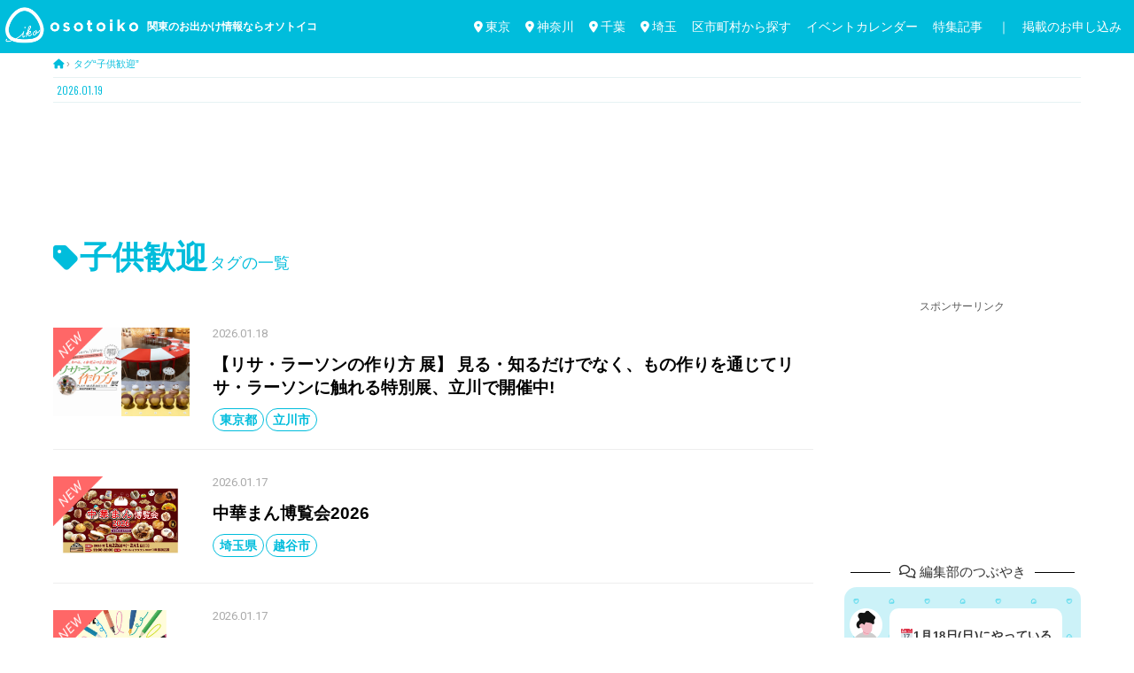

--- FILE ---
content_type: text/html; charset=UTF-8
request_url: https://osotoiko.com/tag/%E5%AD%90%E4%BE%9B%E6%AD%93%E8%BF%8E
body_size: 23742
content:
<!DOCTYPE html>
<html dir="ltr" lang="ja" xmlns:fb="https://www.facebook.com/2008/fbml" xmlns:addthis="https://www.addthis.com/help/api-spec"  prefix="og: https://ogp.me/ns#"><head>
<meta charset="UTF-8" />
<meta name="viewport" content="width=device-width, initial-scale=1.0">
<link rel="stylesheet" href="https://osotoiko.com/wp-content/themes/ultrarocketman_base/responsive.css" type="text/css" media="screen, print" />

  <link rel="stylesheet" href="https://osotoiko.com/wp-content/themes/ultrarocketman_base/style.css?v=1762133723" type="text/css" />


  <link rel="stylesheet" href="https://osotoiko.com/wp-content/themes/ultrarocketman_base/css/swiper.css?1561499102" type="text/css" />


<link rel="alternate" type="application/atom+xml" title="関東のお出かけ情報ならオソトイコ Atom Feed" href="https://osotoiko.com/feed/atom" />
<link rel="alternate" type="application/rss+xml" title="関東のお出かけ情報ならオソトイコ RSS Feed" href="https://osotoiko.com/feed" />
	

	
<link href="https://fonts.googleapis.com/css?family=Allerta" rel="stylesheet"> 
<link href="https://fonts.googleapis.com/css?family=Barlow+Condensed&display=swap" rel="stylesheet">
<link href="https://fonts.googleapis.com/css?family=Roboto" rel="stylesheet">
<link href="https://fonts.googleapis.com/css?family=Oleo+Script&display=swap" rel="stylesheet"> 
<link href="https://fonts.googleapis.com/css?family=Fjalla+One&display=swap" rel="stylesheet">
	

<!--[if lt IE 9]>
<script src="https://osotoiko.com/wp-content/themes/ultrarocketman_base/jquery/html5.js" type="text/javascript"></script>
<![endif]-->
<title>子供歓迎 | 関東のお出かけ情報ならオソトイコ</title>

		<!-- All in One SEO 4.5.5 - aioseo.com -->
		<meta name="robots" content="max-image-preview:large" />
		<link rel="canonical" href="https://osotoiko.com/tag/%E5%AD%90%E4%BE%9B%E6%AD%93%E8%BF%8E" />
		<link rel="next" href="https://osotoiko.com/tag/%E5%AD%90%E4%BE%9B%E6%AD%93%E8%BF%8E/page/2" />
		<meta name="generator" content="All in One SEO (AIOSEO) 4.5.5" />
		<meta name="google" content="nositelinkssearchbox" />
		<script type="application/ld+json" class="aioseo-schema">
			{"@context":"https:\/\/schema.org","@graph":[{"@type":"BreadcrumbList","@id":"https:\/\/osotoiko.com\/tag\/%E5%AD%90%E4%BE%9B%E6%AD%93%E8%BF%8E#breadcrumblist","itemListElement":[{"@type":"ListItem","@id":"https:\/\/osotoiko.com\/#listItem","position":1,"name":"\u5bb6","item":"https:\/\/osotoiko.com\/","nextItem":"https:\/\/osotoiko.com\/tag\/%e5%ad%90%e4%be%9b%e6%ad%93%e8%bf%8e#listItem"},{"@type":"ListItem","@id":"https:\/\/osotoiko.com\/tag\/%e5%ad%90%e4%be%9b%e6%ad%93%e8%bf%8e#listItem","position":2,"name":"\u5b50\u4f9b\u6b53\u8fce","previousItem":"https:\/\/osotoiko.com\/#listItem"}]},{"@type":"CollectionPage","@id":"https:\/\/osotoiko.com\/tag\/%E5%AD%90%E4%BE%9B%E6%AD%93%E8%BF%8E#collectionpage","url":"https:\/\/osotoiko.com\/tag\/%E5%AD%90%E4%BE%9B%E6%AD%93%E8%BF%8E","name":"\u5b50\u4f9b\u6b53\u8fce | \u95a2\u6771\u306e\u304a\u51fa\u304b\u3051\u60c5\u5831\u306a\u3089\u30aa\u30bd\u30c8\u30a4\u30b3","inLanguage":"ja","isPartOf":{"@id":"https:\/\/osotoiko.com\/#website"},"breadcrumb":{"@id":"https:\/\/osotoiko.com\/tag\/%E5%AD%90%E4%BE%9B%E6%AD%93%E8%BF%8E#breadcrumblist"}},{"@type":"Organization","@id":"https:\/\/osotoiko.com\/#organization","name":"\u95a2\u6771\u306e\u304a\u51fa\u304b\u3051\u60c5\u5831\u306a\u3089\u30aa\u30bd\u30c8\u30a4\u30b3","url":"https:\/\/osotoiko.com\/","sameAs":["https:\/\/twitter.com\/osotoiko"]},{"@type":"WebSite","@id":"https:\/\/osotoiko.com\/#website","url":"https:\/\/osotoiko.com\/","name":"\u95a2\u6771\u306e\u304a\u51fa\u304b\u3051\u60c5\u5831\u306a\u3089\u30aa\u30bd\u30c8\u30a4\u30b3","description":"\u95a2\u6771\u306e\u304a\u51fa\u304b\u3051\u60c5\u5831\u3092\u65e5\u3005\u767a\u4fe1\u4e2d\uff01","inLanguage":"ja","publisher":{"@id":"https:\/\/osotoiko.com\/#organization"}}]}
		</script>
		<!-- All in One SEO -->

<link rel='dns-prefetch' href='//ajax.googleapis.com' />
<link rel='dns-prefetch' href='//s7.addthis.com' />
<link rel="alternate" type="application/rss+xml" title="関東のお出かけ情報ならオソトイコ &raquo; フィード" href="https://osotoiko.com/feed" />
<link rel="alternate" type="application/rss+xml" title="関東のお出かけ情報ならオソトイコ &raquo; コメントフィード" href="https://osotoiko.com/comments/feed" />
<script type="text/javascript">
/* <![CDATA[ */
window._wpemojiSettings = {"baseUrl":"https:\/\/s.w.org\/images\/core\/emoji\/14.0.0\/72x72\/","ext":".png","svgUrl":"https:\/\/s.w.org\/images\/core\/emoji\/14.0.0\/svg\/","svgExt":".svg","source":{"concatemoji":"https:\/\/osotoiko.com\/wp-includes\/js\/wp-emoji-release.min.js?ver=6.4.7"}};
/*! This file is auto-generated */
!function(i,n){var o,s,e;function c(e){try{var t={supportTests:e,timestamp:(new Date).valueOf()};sessionStorage.setItem(o,JSON.stringify(t))}catch(e){}}function p(e,t,n){e.clearRect(0,0,e.canvas.width,e.canvas.height),e.fillText(t,0,0);var t=new Uint32Array(e.getImageData(0,0,e.canvas.width,e.canvas.height).data),r=(e.clearRect(0,0,e.canvas.width,e.canvas.height),e.fillText(n,0,0),new Uint32Array(e.getImageData(0,0,e.canvas.width,e.canvas.height).data));return t.every(function(e,t){return e===r[t]})}function u(e,t,n){switch(t){case"flag":return n(e,"\ud83c\udff3\ufe0f\u200d\u26a7\ufe0f","\ud83c\udff3\ufe0f\u200b\u26a7\ufe0f")?!1:!n(e,"\ud83c\uddfa\ud83c\uddf3","\ud83c\uddfa\u200b\ud83c\uddf3")&&!n(e,"\ud83c\udff4\udb40\udc67\udb40\udc62\udb40\udc65\udb40\udc6e\udb40\udc67\udb40\udc7f","\ud83c\udff4\u200b\udb40\udc67\u200b\udb40\udc62\u200b\udb40\udc65\u200b\udb40\udc6e\u200b\udb40\udc67\u200b\udb40\udc7f");case"emoji":return!n(e,"\ud83e\udef1\ud83c\udffb\u200d\ud83e\udef2\ud83c\udfff","\ud83e\udef1\ud83c\udffb\u200b\ud83e\udef2\ud83c\udfff")}return!1}function f(e,t,n){var r="undefined"!=typeof WorkerGlobalScope&&self instanceof WorkerGlobalScope?new OffscreenCanvas(300,150):i.createElement("canvas"),a=r.getContext("2d",{willReadFrequently:!0}),o=(a.textBaseline="top",a.font="600 32px Arial",{});return e.forEach(function(e){o[e]=t(a,e,n)}),o}function t(e){var t=i.createElement("script");t.src=e,t.defer=!0,i.head.appendChild(t)}"undefined"!=typeof Promise&&(o="wpEmojiSettingsSupports",s=["flag","emoji"],n.supports={everything:!0,everythingExceptFlag:!0},e=new Promise(function(e){i.addEventListener("DOMContentLoaded",e,{once:!0})}),new Promise(function(t){var n=function(){try{var e=JSON.parse(sessionStorage.getItem(o));if("object"==typeof e&&"number"==typeof e.timestamp&&(new Date).valueOf()<e.timestamp+604800&&"object"==typeof e.supportTests)return e.supportTests}catch(e){}return null}();if(!n){if("undefined"!=typeof Worker&&"undefined"!=typeof OffscreenCanvas&&"undefined"!=typeof URL&&URL.createObjectURL&&"undefined"!=typeof Blob)try{var e="postMessage("+f.toString()+"("+[JSON.stringify(s),u.toString(),p.toString()].join(",")+"));",r=new Blob([e],{type:"text/javascript"}),a=new Worker(URL.createObjectURL(r),{name:"wpTestEmojiSupports"});return void(a.onmessage=function(e){c(n=e.data),a.terminate(),t(n)})}catch(e){}c(n=f(s,u,p))}t(n)}).then(function(e){for(var t in e)n.supports[t]=e[t],n.supports.everything=n.supports.everything&&n.supports[t],"flag"!==t&&(n.supports.everythingExceptFlag=n.supports.everythingExceptFlag&&n.supports[t]);n.supports.everythingExceptFlag=n.supports.everythingExceptFlag&&!n.supports.flag,n.DOMReady=!1,n.readyCallback=function(){n.DOMReady=!0}}).then(function(){return e}).then(function(){var e;n.supports.everything||(n.readyCallback(),(e=n.source||{}).concatemoji?t(e.concatemoji):e.wpemoji&&e.twemoji&&(t(e.twemoji),t(e.wpemoji)))}))}((window,document),window._wpemojiSettings);
/* ]]> */
</script>
<link rel='stylesheet' id='pbd-alp-style-css' href='https://osotoiko.com/wp-content/plugins/pbd-ajax-load-posts/css/style.css?ver=1.0' type='text/css' media='all' />
<style id='wp-emoji-styles-inline-css' type='text/css'>

	img.wp-smiley, img.emoji {
		display: inline !important;
		border: none !important;
		box-shadow: none !important;
		height: 1em !important;
		width: 1em !important;
		margin: 0 0.07em !important;
		vertical-align: -0.1em !important;
		background: none !important;
		padding: 0 !important;
	}
</style>
<link rel='stylesheet' id='wp-block-library-css' href='https://osotoiko.com/wp-includes/css/dist/block-library/style.min.css?ver=6.4.7' type='text/css' media='all' />
<style id='classic-theme-styles-inline-css' type='text/css'>
/*! This file is auto-generated */
.wp-block-button__link{color:#fff;background-color:#32373c;border-radius:9999px;box-shadow:none;text-decoration:none;padding:calc(.667em + 2px) calc(1.333em + 2px);font-size:1.125em}.wp-block-file__button{background:#32373c;color:#fff;text-decoration:none}
</style>
<style id='global-styles-inline-css' type='text/css'>
body{--wp--preset--color--black: #000000;--wp--preset--color--cyan-bluish-gray: #abb8c3;--wp--preset--color--white: #ffffff;--wp--preset--color--pale-pink: #f78da7;--wp--preset--color--vivid-red: #cf2e2e;--wp--preset--color--luminous-vivid-orange: #ff6900;--wp--preset--color--luminous-vivid-amber: #fcb900;--wp--preset--color--light-green-cyan: #7bdcb5;--wp--preset--color--vivid-green-cyan: #00d084;--wp--preset--color--pale-cyan-blue: #8ed1fc;--wp--preset--color--vivid-cyan-blue: #0693e3;--wp--preset--color--vivid-purple: #9b51e0;--wp--preset--gradient--vivid-cyan-blue-to-vivid-purple: linear-gradient(135deg,rgba(6,147,227,1) 0%,rgb(155,81,224) 100%);--wp--preset--gradient--light-green-cyan-to-vivid-green-cyan: linear-gradient(135deg,rgb(122,220,180) 0%,rgb(0,208,130) 100%);--wp--preset--gradient--luminous-vivid-amber-to-luminous-vivid-orange: linear-gradient(135deg,rgba(252,185,0,1) 0%,rgba(255,105,0,1) 100%);--wp--preset--gradient--luminous-vivid-orange-to-vivid-red: linear-gradient(135deg,rgba(255,105,0,1) 0%,rgb(207,46,46) 100%);--wp--preset--gradient--very-light-gray-to-cyan-bluish-gray: linear-gradient(135deg,rgb(238,238,238) 0%,rgb(169,184,195) 100%);--wp--preset--gradient--cool-to-warm-spectrum: linear-gradient(135deg,rgb(74,234,220) 0%,rgb(151,120,209) 20%,rgb(207,42,186) 40%,rgb(238,44,130) 60%,rgb(251,105,98) 80%,rgb(254,248,76) 100%);--wp--preset--gradient--blush-light-purple: linear-gradient(135deg,rgb(255,206,236) 0%,rgb(152,150,240) 100%);--wp--preset--gradient--blush-bordeaux: linear-gradient(135deg,rgb(254,205,165) 0%,rgb(254,45,45) 50%,rgb(107,0,62) 100%);--wp--preset--gradient--luminous-dusk: linear-gradient(135deg,rgb(255,203,112) 0%,rgb(199,81,192) 50%,rgb(65,88,208) 100%);--wp--preset--gradient--pale-ocean: linear-gradient(135deg,rgb(255,245,203) 0%,rgb(182,227,212) 50%,rgb(51,167,181) 100%);--wp--preset--gradient--electric-grass: linear-gradient(135deg,rgb(202,248,128) 0%,rgb(113,206,126) 100%);--wp--preset--gradient--midnight: linear-gradient(135deg,rgb(2,3,129) 0%,rgb(40,116,252) 100%);--wp--preset--font-size--small: 13px;--wp--preset--font-size--medium: 20px;--wp--preset--font-size--large: 36px;--wp--preset--font-size--x-large: 42px;--wp--preset--spacing--20: 0.44rem;--wp--preset--spacing--30: 0.67rem;--wp--preset--spacing--40: 1rem;--wp--preset--spacing--50: 1.5rem;--wp--preset--spacing--60: 2.25rem;--wp--preset--spacing--70: 3.38rem;--wp--preset--spacing--80: 5.06rem;--wp--preset--shadow--natural: 6px 6px 9px rgba(0, 0, 0, 0.2);--wp--preset--shadow--deep: 12px 12px 50px rgba(0, 0, 0, 0.4);--wp--preset--shadow--sharp: 6px 6px 0px rgba(0, 0, 0, 0.2);--wp--preset--shadow--outlined: 6px 6px 0px -3px rgba(255, 255, 255, 1), 6px 6px rgba(0, 0, 0, 1);--wp--preset--shadow--crisp: 6px 6px 0px rgba(0, 0, 0, 1);}:where(.is-layout-flex){gap: 0.5em;}:where(.is-layout-grid){gap: 0.5em;}body .is-layout-flow > .alignleft{float: left;margin-inline-start: 0;margin-inline-end: 2em;}body .is-layout-flow > .alignright{float: right;margin-inline-start: 2em;margin-inline-end: 0;}body .is-layout-flow > .aligncenter{margin-left: auto !important;margin-right: auto !important;}body .is-layout-constrained > .alignleft{float: left;margin-inline-start: 0;margin-inline-end: 2em;}body .is-layout-constrained > .alignright{float: right;margin-inline-start: 2em;margin-inline-end: 0;}body .is-layout-constrained > .aligncenter{margin-left: auto !important;margin-right: auto !important;}body .is-layout-constrained > :where(:not(.alignleft):not(.alignright):not(.alignfull)){max-width: var(--wp--style--global--content-size);margin-left: auto !important;margin-right: auto !important;}body .is-layout-constrained > .alignwide{max-width: var(--wp--style--global--wide-size);}body .is-layout-flex{display: flex;}body .is-layout-flex{flex-wrap: wrap;align-items: center;}body .is-layout-flex > *{margin: 0;}body .is-layout-grid{display: grid;}body .is-layout-grid > *{margin: 0;}:where(.wp-block-columns.is-layout-flex){gap: 2em;}:where(.wp-block-columns.is-layout-grid){gap: 2em;}:where(.wp-block-post-template.is-layout-flex){gap: 1.25em;}:where(.wp-block-post-template.is-layout-grid){gap: 1.25em;}.has-black-color{color: var(--wp--preset--color--black) !important;}.has-cyan-bluish-gray-color{color: var(--wp--preset--color--cyan-bluish-gray) !important;}.has-white-color{color: var(--wp--preset--color--white) !important;}.has-pale-pink-color{color: var(--wp--preset--color--pale-pink) !important;}.has-vivid-red-color{color: var(--wp--preset--color--vivid-red) !important;}.has-luminous-vivid-orange-color{color: var(--wp--preset--color--luminous-vivid-orange) !important;}.has-luminous-vivid-amber-color{color: var(--wp--preset--color--luminous-vivid-amber) !important;}.has-light-green-cyan-color{color: var(--wp--preset--color--light-green-cyan) !important;}.has-vivid-green-cyan-color{color: var(--wp--preset--color--vivid-green-cyan) !important;}.has-pale-cyan-blue-color{color: var(--wp--preset--color--pale-cyan-blue) !important;}.has-vivid-cyan-blue-color{color: var(--wp--preset--color--vivid-cyan-blue) !important;}.has-vivid-purple-color{color: var(--wp--preset--color--vivid-purple) !important;}.has-black-background-color{background-color: var(--wp--preset--color--black) !important;}.has-cyan-bluish-gray-background-color{background-color: var(--wp--preset--color--cyan-bluish-gray) !important;}.has-white-background-color{background-color: var(--wp--preset--color--white) !important;}.has-pale-pink-background-color{background-color: var(--wp--preset--color--pale-pink) !important;}.has-vivid-red-background-color{background-color: var(--wp--preset--color--vivid-red) !important;}.has-luminous-vivid-orange-background-color{background-color: var(--wp--preset--color--luminous-vivid-orange) !important;}.has-luminous-vivid-amber-background-color{background-color: var(--wp--preset--color--luminous-vivid-amber) !important;}.has-light-green-cyan-background-color{background-color: var(--wp--preset--color--light-green-cyan) !important;}.has-vivid-green-cyan-background-color{background-color: var(--wp--preset--color--vivid-green-cyan) !important;}.has-pale-cyan-blue-background-color{background-color: var(--wp--preset--color--pale-cyan-blue) !important;}.has-vivid-cyan-blue-background-color{background-color: var(--wp--preset--color--vivid-cyan-blue) !important;}.has-vivid-purple-background-color{background-color: var(--wp--preset--color--vivid-purple) !important;}.has-black-border-color{border-color: var(--wp--preset--color--black) !important;}.has-cyan-bluish-gray-border-color{border-color: var(--wp--preset--color--cyan-bluish-gray) !important;}.has-white-border-color{border-color: var(--wp--preset--color--white) !important;}.has-pale-pink-border-color{border-color: var(--wp--preset--color--pale-pink) !important;}.has-vivid-red-border-color{border-color: var(--wp--preset--color--vivid-red) !important;}.has-luminous-vivid-orange-border-color{border-color: var(--wp--preset--color--luminous-vivid-orange) !important;}.has-luminous-vivid-amber-border-color{border-color: var(--wp--preset--color--luminous-vivid-amber) !important;}.has-light-green-cyan-border-color{border-color: var(--wp--preset--color--light-green-cyan) !important;}.has-vivid-green-cyan-border-color{border-color: var(--wp--preset--color--vivid-green-cyan) !important;}.has-pale-cyan-blue-border-color{border-color: var(--wp--preset--color--pale-cyan-blue) !important;}.has-vivid-cyan-blue-border-color{border-color: var(--wp--preset--color--vivid-cyan-blue) !important;}.has-vivid-purple-border-color{border-color: var(--wp--preset--color--vivid-purple) !important;}.has-vivid-cyan-blue-to-vivid-purple-gradient-background{background: var(--wp--preset--gradient--vivid-cyan-blue-to-vivid-purple) !important;}.has-light-green-cyan-to-vivid-green-cyan-gradient-background{background: var(--wp--preset--gradient--light-green-cyan-to-vivid-green-cyan) !important;}.has-luminous-vivid-amber-to-luminous-vivid-orange-gradient-background{background: var(--wp--preset--gradient--luminous-vivid-amber-to-luminous-vivid-orange) !important;}.has-luminous-vivid-orange-to-vivid-red-gradient-background{background: var(--wp--preset--gradient--luminous-vivid-orange-to-vivid-red) !important;}.has-very-light-gray-to-cyan-bluish-gray-gradient-background{background: var(--wp--preset--gradient--very-light-gray-to-cyan-bluish-gray) !important;}.has-cool-to-warm-spectrum-gradient-background{background: var(--wp--preset--gradient--cool-to-warm-spectrum) !important;}.has-blush-light-purple-gradient-background{background: var(--wp--preset--gradient--blush-light-purple) !important;}.has-blush-bordeaux-gradient-background{background: var(--wp--preset--gradient--blush-bordeaux) !important;}.has-luminous-dusk-gradient-background{background: var(--wp--preset--gradient--luminous-dusk) !important;}.has-pale-ocean-gradient-background{background: var(--wp--preset--gradient--pale-ocean) !important;}.has-electric-grass-gradient-background{background: var(--wp--preset--gradient--electric-grass) !important;}.has-midnight-gradient-background{background: var(--wp--preset--gradient--midnight) !important;}.has-small-font-size{font-size: var(--wp--preset--font-size--small) !important;}.has-medium-font-size{font-size: var(--wp--preset--font-size--medium) !important;}.has-large-font-size{font-size: var(--wp--preset--font-size--large) !important;}.has-x-large-font-size{font-size: var(--wp--preset--font-size--x-large) !important;}
.wp-block-navigation a:where(:not(.wp-element-button)){color: inherit;}
:where(.wp-block-post-template.is-layout-flex){gap: 1.25em;}:where(.wp-block-post-template.is-layout-grid){gap: 1.25em;}
:where(.wp-block-columns.is-layout-flex){gap: 2em;}:where(.wp-block-columns.is-layout-grid){gap: 2em;}
.wp-block-pullquote{font-size: 1.5em;line-height: 1.6;}
</style>
<link rel='stylesheet' id='contact-form-7-css' href='https://osotoiko.com/wp-content/plugins/contact-form-7/includes/css/styles.css?ver=5.9.8' type='text/css' media='all' />
<link rel='stylesheet' id='pz-linkcard-css' href='//osotoiko.com/wp-content/uploads/pz-linkcard/style.css?ver=2.5.1.149' type='text/css' media='all' />
<link rel='stylesheet' id='ppress-frontend-css' href='https://osotoiko.com/wp-content/plugins/wp-user-avatar/assets/css/frontend.min.css?ver=4.14.3' type='text/css' media='all' />
<link rel='stylesheet' id='ppress-flatpickr-css' href='https://osotoiko.com/wp-content/plugins/wp-user-avatar/assets/flatpickr/flatpickr.min.css?ver=4.14.3' type='text/css' media='all' />
<link rel='stylesheet' id='ppress-select2-css' href='https://osotoiko.com/wp-content/plugins/wp-user-avatar/assets/select2/select2.min.css?ver=6.4.7' type='text/css' media='all' />
<link rel='stylesheet' id='fancybox-css' href='https://osotoiko.com/wp-content/plugins/easy-fancybox/fancybox/1.5.4/jquery.fancybox.min.css?ver=6.4.7' type='text/css' media='screen' />
<link rel='stylesheet' id='addthis_all_pages-css' href='https://osotoiko.com/wp-content/plugins/addthis/frontend/build/addthis_wordpress_public.min.css?ver=6.4.7' type='text/css' media='all' />
<script type="text/javascript" src="//ajax.googleapis.com/ajax/libs/jquery/1.7.1/jquery.min.js?ver=1.7.1" id="jquery-js"></script>
<script type="text/javascript" src="https://osotoiko.com/wp-content/plugins/wp-user-avatar/assets/flatpickr/flatpickr.min.js?ver=4.14.3" id="ppress-flatpickr-js"></script>
<script type="text/javascript" src="https://osotoiko.com/wp-content/plugins/wp-user-avatar/assets/select2/select2.min.js?ver=4.14.3" id="ppress-select2-js"></script>
<link rel="https://api.w.org/" href="https://osotoiko.com/wp-json/" /><link rel="alternate" type="application/json" href="https://osotoiko.com/wp-json/wp/v2/tags/124" /><style>:root {
			--lazy-loader-animation-duration: 300ms;
		}
		  
		.lazyload {
	display: block;
}

.lazyload,
        .lazyloading {
			opacity: 0;
		}


		.lazyloaded {
			opacity: 1;
			transition: opacity 300ms;
			transition: opacity var(--lazy-loader-animation-duration);
		}</style><noscript><style>.lazyload { display: none; } .lazyload[class*="lazy-loader-background-element-"] { display: block; opacity: 1; }</style></noscript><link rel="icon" href="https://osotoiko.com/wp-content/uploads/2018/10/cropped-icon_ver3-32x32.jpg" sizes="32x32" />
<link rel="icon" href="https://osotoiko.com/wp-content/uploads/2018/10/cropped-icon_ver3-192x192.jpg" sizes="192x192" />
<link rel="apple-touch-icon" href="https://osotoiko.com/wp-content/uploads/2018/10/cropped-icon_ver3-180x180.jpg" />
<meta name="msapplication-TileImage" content="https://osotoiko.com/wp-content/uploads/2018/10/cropped-icon_ver3-270x270.jpg" />
<script src="https://osotoiko.com/wp-content/themes/ultrarocketman_base/jquery/jquery.cycle2.js" type="text/javascript"></script>
<script type="text/javascript">
 $().ready(function() {
   $(document).ready(
     function(){
     $("a img").hover(function(){
     $(this).fadeTo(200, 0.8);
     },function(){
     $(this).fadeTo(300, 1.0);
     });
   });
 });
</script>


<script src="https://ajax.googleapis.com/ajax/libs/jquery/3.2.1/jquery.min.js"></script>
<script>
  $(function() {
    var $win = $(window),
        $cloneNav = $('nav').clone().addClass('clone-nav').appendTo('body'),
        showClass = 'is-show';

    $win.on('load scroll', function() {
      var value = $(this).scrollTop();
      if ( value > 300 ) {
        $cloneNav.addClass(showClass);
      } else {
        $cloneNav.removeClass(showClass);
      }
    });
  });
</script>


<script src="https://kit.fontawesome.com/3234fda6da.js" crossorigin="anonymous"></script>



<!-- Global site tag (gtag.js) - Google Analytics -->
<script async src="https://www.googletagmanager.com/gtag/js?id=UA-125265629-1"></script>
<script>
  window.dataLayer = window.dataLayer || [];
  function gtag(){dataLayer.push(arguments);}
  gtag('js', new Date());

  gtag('config', 'UA-125265629-1');
</script>


<meta name="google-site-verification" content="zEK_jfOqgEtVnbws_sGLd5sNuUlc2Syk3ZCr51osnuU" />
</head>
	
	
<!-- Google tag (gtag.js) -->
<script async src="https://www.googletagmanager.com/gtag/js?id=G-W2SNH9VTJQ"></script>
<script>
  window.dataLayer = window.dataLayer || [];
  function gtag(){dataLayer.push(arguments);}
  gtag('js', new Date());

  gtag('config', 'G-W2SNH9VTJQ');
</script>
	
	

<body class="archive tag tag-124">


<!-- / トップナビゲーション -->
<div class="clear"></div> 

<!-- ヘッダー -->
<header id="header">


<!-- 以下、スマホ用のメニュー -->  
<div class="hamb-nav">
	
  <!--★左エリア-->
  <div id="nav-open" style="width: 20%;" onclick="gtag('event', 'click', {'event_category': 'header-navi','event_label': 'メニューボタン-新'});">
  <span></span>
  </div>
	
  <div id="nav-content"><!--中身-->
  <div class="hamburger-top"></div>
	
  <!--開いたときの中身 start-->
  <div class="nav-btn-area" style="height: 90%;">
	  
	  <!--トップイメージ-->
	  <a href="https://osotoiko.com/">
	  <div class="nav-topimage"><img src="https://osotoiko.com/wp-content/uploads/2018/10/logo_ver10.png"></div></a>

	  <!--button類-->
	  <div class="nav-btn-bloc">
      
      <a href="https://osotoiko.com/category/area-info/tokyo" onclick="gtag('event', 'click', {'event_category': 'header-navi-in','event_label': '内メニュ-地おで【東京】'});"><div class=""><p><i class="fas fa-map-marker-alt" style=" font-size: 130%; margin-bottom: 6px;"></i><br>東京へ<br>おでかけ</p></div></a>
      <a href="https://osotoiko.com/category/area-info/kanagawa" onclick="gtag('event', 'click', {'event_category': 'header-navi-in','event_label': '内メニュ-地おで【神奈川】'});"><div class=""><p><i class="fas fa-map-marker-alt" style=" font-size: 130%; margin-bottom: 6px;"></i><br>神奈川へ<br>おでかけ</p></div></a>
       <a href="https://osotoiko.com/category/area-info/chiba" onclick="gtag('event', 'click', {'event_category': 'header-navi-in','event_label': '内メニュ-地おで【千葉】'});"><div class=""><p><i class="fas fa-map-marker-alt" style=" font-size: 130%; margin-bottom: 6px;"></i><br>千葉へ<br>おでかけ</p></div></a>
		  
	
      <a href="https://osotoiko.com/category/area-info/saitama" onclick="gtag('event', 'click', {'event_category': 'header-navi-in','event_label': '内メニュ-地おで【埼玉】'});"><div class=""><p><i class="fas fa-map-marker-alt" style=" font-size: 130%; margin-bottom: 6px;"></i><br>埼玉へ<br>おでかけ</p></div></a>
	<a href="https://osotoiko.com/area-info2" onclick="gtag('event', 'click', {'event_category': 'header-navi-in','event_label': '内メニュ-お出カレ（近くで'});"><div class=""><p><i class="fas fa-map-marker-alt" style=" font-size: 130%; margin-bottom: 6px;"></i><br>近くの<br>イベント</p></div></a>
	  <a href="https://osotoiko.com/odekake-cal" onclick="gtag('event', 'click', {'event_category': 'header-navi-in','event_label': '内メニュ-お出カレ'});"><div class=""><p><i class="far fa-calendar-alt" style=" font-size: 130%; margin-bottom: 6px;"></i><br>今月の<br>イベント</p></div></a>
	  
	  
	
      <a href="https://osotoiko.com/areainfo-today" onclick="gtag('event', 'click', {'event_category': 'header-navi-in','event_label': '内メニュ-今日お出'});"><div class=""><p><i class="fa-solid fa-flag" style=" font-size: 130%; margin-bottom: 6px;"></i><br>今日<br>行ける</p></div></a>
	  <a href="https://osotoiko.com/areainfo-tomorrow" onclick="gtag('event', 'click', {'event_category': 'header-navi-in','event_label': '内メニュ-明日お出'});"><div class=""><p><i class="fa-solid fa-flag" style=" font-size: 130%; margin-bottom: 6px;"></i><br>明日<br>行ける</p></div></a>
<a href="https://osotoiko.com/areainfo-weekend" onclick="gtag('event', 'click', {'event_category': 'header-navi-in','event_label': '内メニュ-今週末終了'});"><div class=""><p><i class="fa-solid fa-bullhorn" style=" font-size: 130%; margin-bottom: 6px;"></i><br>今週末終了<br>のイベント</p></div></a>
		  
	  <a href="https://osotoiko.com/feature-odekake" onclick="gtag('event', 'click', {'event_category': 'header-navi-in','event_label': '内メニュ-特集'});"><div class=""><p><i class="fas fa-edit" style=" font-size: 130%; margin-bottom: 6px;"></i><br>＼行ってみた／<br>体験記事</p></div></a>
	  <a href="https://osotoiko.com/eventkuji" onclick="gtag('event', 'click', {'event_category': 'header-navi-in','event_label': '内メニュ-くじ'});"><div class=""><p><i class="fa-solid fa-star" style=" font-size: 130%; margin-bottom: 6px;"></i><br>おまかせで<br>お出かけ</p></div></a>
	  <a href="https://osotoiko.com/event-ranking" onclick="gtag('event', 'click', {'event_category': 'header-navi-in','event_label': '内メニュ-ランキング'});"><div class=""><p><i class="fa-solid fa-crown" style=" font-size: 130%; margin-bottom: 6px;"></i><br>アクセス<br>ランキング</p></div></a>
		  	
	  </div>
	
	  <div class="nav-topimage">
	  <div class="footer-sns ">
	  <!-- 
	  <a href="#" target="_blank" class="insta_btn"><i class="fab fa-instagram"></i></span></a>
	  <a href="#" target="_blank" class="insta_btn"><i class="fab fa-twitter"></i></span></a>
	  <a href="#" target="_blank" class="insta_btn"><i class="fab fa-line"></i></a>
	  <a href="#" class="insta_btn"><i class="fab fa-twitter"></i></span></a> -->
	  </div>
	  </div>
	  
	  <!--バナーエリア-->
	  <div class="nav-btn-bloc-half">
	  </div>
  </div><!--開いたときの中身 end-->
  </div>
  <!--中身ここまで-->

	
  <!--★中央エリア-->
  <div class="div-inner-center" style="width: 20%; ">
	  <a href="https://osotoiko.com/"><img src="https://osotoiko.com/wp-content/uploads/2018/10/logo_ver10.png"></a>
  </div>

  <!--★右エリア-->
  <div class="newletter-header" style="width: 20%;">  	
	  <div>
	  <!--中身を入れる-->
	  </div>
  </div>
	
</div>



<div class="wrapper-h">

<!-- ロゴ -->

<!-- 以下トップページ以外 -->
		
	<div class="newnav1">
	
      <div class="newnav1-block">
		  
		  <a href="https://osotoiko.com/">
		  <div style="display: flex;">
		  <div class="nav-logoname"><img src="https://osotoiko.com/wp-content/uploads/2018/10/logo_ver10.png" alt="オソトイコ" ></div>
		  </div>
		  </a>
		  
		  <h1>関東のお出かけ情報ならオソトイコ</h1>
		  
      </div>
		

      <ul class="newnav1-list" style="margin-right: 20px;">
      <li><a href="https://osotoiko.com/category/area-info/tokyo" onclick="gtag('event', 'click', {'event_category': 'header-navi-pc','event_label': 'ナビ-東京'});"><i class="fas fa-map-marker-alt area-icon" style="color:#fff; font-size: 94%;"></i>&thinsp;東京</a></li>
      <li><a href="https://osotoiko.com/category/area-info/kanagawa" onclick="gtag('event', 'click', {'event_category': 'header-navi-pc','event_label': 'ナビ-神奈川'});"><i class="fas fa-map-marker-alt area-icon" style="color:#fff; font-size: 94%;"></i>&thinsp;神奈川</a></li>
      <li><a href="https://osotoiko.com/category/area-info/chiba" onclick="gtag('event', 'click', {'event_category': 'header-navi-pc','event_label': 'ナビ-千葉'});"><i class="fas fa-map-marker-alt area-icon" style="color:#fff; font-size: 94%;"></i>&thinsp;千葉</a></li>
      <li><a href="https://osotoiko.com/category/area-info/saitama" onclick="gtag('event', 'click', {'event_category': 'header-navi-pc','event_label': 'ナビ-埼玉'});"><i class="fas fa-map-marker-alt area-icon" style="color:#fff; font-size: 94%;"></i>&thinsp;埼玉</a></li>
      <li><a href="https://osotoiko.com/area-info2" onclick="gtag('event', 'click', {'event_category': 'header-navi-pc','event_label': 'ナビ-市区町村から'});">区市町村から探す</a></li>
      <li><a href="https://osotoiko.com/odekake-cal" onclick="gtag('event', 'click', {'event_category': 'header-navi-pc','event_label': 'ナビ-お出カレ'});">イベントカレンダー</a></li>
      <li><a href="https://osotoiko.com/feature-odekake" onclick="gtag('event', 'click', {'event_category': 'header-navi-pc','event_label': 'ナビ-特集'});">特集記事</a></li>
	  <li><a href="https://osotoiko.com/offerform" onclick="gtag('event', 'click', {'event_category': 'header-navi-pc','event_label': 'ナビ-掲載申込'});">｜&emsp;掲載のお申し込み</a></li>
      </ul>
	</div>
	

      
      
      
            
      
      </div>
      
      
      </div>
      
      
      
      
      </div>
      
            
      
</div>

<!-- / ロゴ -->
</div>




<script>
document.addEventListener( 'wpcf7mailsent', function( event ) {
    location = 'https://osotoiko.com/contact-thanks';
}, false );
</script>



</header>
<!-- / ヘッダー -->  




<div class="clear" style="margin-bottom:30px;"></div>

<!-- 以下、降ってくるナビ -->  



<!-- ハンバーガーメニュー（hamb-nav用）のjs -->	
<script type="text/javascript">
jQuery(function ($) {
  $(function () {
    $("#nav-open").on("click", function () {
      if ($(this).hasClass("active")) {
        $(this).removeClass("active");
        $("#nav-content").removeClass("open").fadeOut(100);
      } else {
        $(this).addClass("active");
        $("#nav-content").fadeIn(100).addClass("open");
      }
    });
  });
}); 
</script>


<script>
jQuery(function($) {
  $('.link-box').css('cursor','pointer');
  $('.link-box').on('click',function () {
    window.location.href = $(this).find('a').attr('href');
  });
});
</script>

<div class="pankuzu-area">
	
<!-- 分岐処理【ページタイトル】 -->
<!-- カテゴリーアーカイブの場合 -->
<!-- パンくずリスト -->
<div class="pankuzu">
<div class="breadcrumb">
<div itemscope itemtype="//data-vocabulary.org/Breadcrumb">
<a href="https://osotoiko.com" itemprop="url">
<span itemprop="title"><i class="fas fa-home color-osoto"></i></span> </a> &rsaquo;</div>
<!-- > -->
<div itemscope itemtype="//data-vocabulary.org/Breadcrumb">
<span itemprop="title">タグ“子供歓迎”</span></a></div>
</div>
</div>
<!-- / パンくずリスト -->
	

<!-- タクソノミーアーカイブの場合 -->
<!-- / 投稿一覧の最初 -->


<!-- カテゴリーの説明 -->
<!-- / カテゴリーの説明 -->
<!-- / 分岐処理【ページタイトル】 -->
	
	
</div>

<!--テンプレ読込（タイトル）-->
<div class="wrapper scrolltext" style="">
<!--<div style="" class="scrolltext-img"><img src="https://osotoiko.com/wp-content/uploads/2019/11/icon-flowtext-nov.png" width="24" alt="季節のアイコン"></div>-->
<div class="scrolltext-h" style=""><p class="e-font-barlow color-osoto" style=""><span class=" color-osoto">2026.01.19</p></div>
<div class="marquee" style="">
<!--<a href="https://osotoiko.com/area-info/sumida-event-191116_sumida-aquarium"  onclick="gtag('event', 'click', {'event_category': 'scrolltext-all','event_label': '雪とクラゲ'});">-->
<p>
<!--急な天候の変化によりイベントが中止・変更になる場合がございます。詳しくは公式サイトなどでご確認ください。-->
</p>
<!--</a>-->
</div>
</div>

<div class="">
<!--テンプレ読込（アドセンス）-->
<div class="adsarea-yoko">
<script async src="https://pagead2.googlesyndication.com/pagead/js/adsbygoogle.js"></script>
<!-- ディスプレイ横-地お出【一覧】 -->
<ins class="adsbygoogle"
     style="display:block"
     data-ad-client="ca-pub-2528727901854584"
     data-ad-slot="2102807240"
     data-ad-format="horizontal"
     data-full-width-responsive="false"></ins>
<script>
     (adsbygoogle = window.adsbygoogle || []).push({});
</script>
</div></div>


<!-- ★全体warapper -->
<div class="wrapper">







<!-- 投稿が存在するかを確認する条件文 -->

<!-- 投稿一覧の最初を取得 -->

<!-- カテゴリーアーカイブの場合 -->
<!--<div class="arcvtitle-box"><h2 class="arcvtitle">“子供歓迎”に関する一覧です</h2></div>-->
<div class="tag-arcvtitle-box"><h2 class="fa-tag">子供歓迎<span>タグの一覧</span></h2></div>


<!-- タクソノミーアーカイブの場合 -->
<!-- / 投稿一覧の最初 -->


<!-- カテゴリーの説明 -->
<!-- / カテゴリーの説明 -->




<!-- メインwrap -->
<div id="main">



<!-- コンテンツブロック -->
<div class="wrapper3">

<!-- 本文エリア -->
<article class="left-area3">


<div class="left2-area3-arcv">
	
	
<!-- 投稿ループ -->


<ul class="arcv-list">

</li>



<li class="">
<div class=" link-box link-box-nakami-m">

<!--サムネイル画像（左側）-->
<div class="itembox-arcv-list-left">

    <div style="position: relative;">
    <a href="https://osotoiko.com/area-info/outdoorspotreport-649">
    <div class="item-arcv-list-img">
            
<noscript><img width="420" height="280" src="https://osotoiko.com/wp-content/uploads/2026/01/report_649_01-768x512.jpg" class="attachment-420x280 size-420x280 wp-post-image" alt="リサ・ラーソンの作り方 展 サムネール" decoding="async" fetchpriority="high" srcset="https://osotoiko.com/wp-content/uploads/2026/01/report_649_01-768x512.jpg 768w, https://osotoiko.com/wp-content/uploads/2026/01/report_649_01-300x200.jpg 300w, https://osotoiko.com/wp-content/uploads/2026/01/report_649_01-1024x683.jpg 1024w, https://osotoiko.com/wp-content/uploads/2026/01/report_649_01-1536x1024.jpg 1536w, https://osotoiko.com/wp-content/uploads/2026/01/report_649_01.jpg 1920w" sizes="(max-width: 420px) 100vw, 420px"></noscript><img width="420" height="280" src="data:image/svg+xml,%3Csvg%20xmlns%3D%22http%3A%2F%2Fwww.w3.org%2F2000%2Fsvg%22%20viewBox%3D%220%200%20420%20280%22%3E%3C%2Fsvg%3E" class="attachment-420x280 size-420x280 wp-post-image lazyload" alt="リサ・ラーソンの作り方 展 サムネール" decoding="async" fetchpriority="high" srcset="data:image/svg+xml,%3Csvg%20xmlns%3D%22http%3A%2F%2Fwww.w3.org%2F2000%2Fsvg%22%20viewBox%3D%220%200%20420%20280%22%3E%3C%2Fsvg%3E 420w" sizes="(max-width: 420px) 100vw, 420px" data-srcset="https://osotoiko.com/wp-content/uploads/2026/01/report_649_01-768x512.jpg 768w, https://osotoiko.com/wp-content/uploads/2026/01/report_649_01-300x200.jpg 300w, https://osotoiko.com/wp-content/uploads/2026/01/report_649_01-1024x683.jpg 1024w, https://osotoiko.com/wp-content/uploads/2026/01/report_649_01-1536x1024.jpg 1536w, https://osotoiko.com/wp-content/uploads/2026/01/report_649_01.jpg 1920w" data-src="https://osotoiko.com/wp-content/uploads/2026/01/report_649_01-768x512.jpg">
    </div>
    </a>
    <!--テンプレ読込（NEWアイコン-acv）--><div class="newicon-area-acv">
<p><img src="https://osotoiko.com/wp-content/uploads/2019/06/newicon_ver7.png" /></p></div>    </div>
</div>


<!--記事タイトル（右側）-->
<div class="textbox-arcv-list-right">

<div class="flex-spacebetween-align" style="">
<div class="date-feature">2026.01.18</div>


<div>
<!--テンプレ読込（左側の、分類【カテゴリー】）-->  
<!--
<div class="feature-catname2-ftr-event"><a href="https://osotoiko.com/category/feature/ftr-event" style="">EVENT</a></div><div class="feature-catname2-tokyo"><a href="https://osotoiko.com/category/area-info/tokyo" style=""></a></div><div class="feature-catname2-feature"><a href="https://osotoiko.com/category/feature" style=""></a></div>	
	
-->  
</div>
	
</div>
	
	
	<!--テンプレ読込（［終了しましたワッペン-改］）-->  
				
				
	
	
    <p class="item-title_arcv2" id="post-154114"><a href="https://osotoiko.com/area-info/outdoorspotreport-649" >【リサ・ラーソンの作り方 展】 見る・知るだけでなく、もの作りを通じてリサ・ラーソンに触れる特別展、立川で開催中!</a></p>
	
	<div>
<!--テンプレ読込（区市町村のカテゴリー）-->  
<div class="feature-areaname2"><a href="https://osotoiko.com/category/area-info/tokyo" style="">東京都</a></div><div class="feature-areaname2"><a href="https://osotoiko.com/category/area-info/tokyo/tachikawa" style="">立川市</a></div></div>
	
    <div class="item-cat_arcv">
    <div class="tagcloud-acv" ><a href="https://osotoiko.com/tag/%e3%83%95%e3%83%bc%e3%83%89" rel="tag">フード</a> <a href="https://osotoiko.com/tag/%e3%83%af%e3%83%bc%e3%82%af%e3%82%b7%e3%83%a7%e3%83%83%e3%83%97" rel="tag">ワークショップ</a> <a href="https://osotoiko.com/tag/%e4%bd%93%e9%a8%93" rel="tag">体験</a> <a href="https://osotoiko.com/tag/%e5%a5%b3%e5%ad%90" rel="tag">女子</a> <a href="https://osotoiko.com/tag/%e5%ad%90%e4%be%9b%e6%ad%93%e8%bf%8e" rel="tag">子供歓迎</a> <a href="https://osotoiko.com/tag/%e7%89%a9%e8%b2%a9" rel="tag">物販</a> <a href="https://osotoiko.com/tag/%e9%91%91%e8%b3%9e" rel="tag">鑑賞</a></div>
    </div>

</div>

</div>
</li>
</ul>





<ul class="arcv-list">

</li>



<li class="">
<div class=" link-box link-box-nakami-m">

<!--サムネイル画像（左側）-->
<div class="itembox-arcv-list-left">

    <div style="position: relative;">
    <a href="https://osotoiko.com/area-info/koshigaya-event-260122_j-gourmet">
    <div class="item-arcv-list-img">
            
<noscript><img width="420" height="201" src="https://osotoiko.com/wp-content/uploads/2026/01/event_8246_01.jpg" class="attachment-420x280 size-420x280 wp-post-image" alt="中華まん博覧会2026 バナー" decoding="async" srcset="https://osotoiko.com/wp-content/uploads/2026/01/event_8246_01.jpg 1920w, https://osotoiko.com/wp-content/uploads/2026/01/event_8246_01-300x144.jpg 300w, https://osotoiko.com/wp-content/uploads/2026/01/event_8246_01-1024x491.jpg 1024w, https://osotoiko.com/wp-content/uploads/2026/01/event_8246_01-768x368.jpg 768w, https://osotoiko.com/wp-content/uploads/2026/01/event_8246_01-1536x736.jpg 1536w" sizes="(max-width: 420px) 100vw, 420px"></noscript><img width="420" height="201" src="data:image/svg+xml,%3Csvg%20xmlns%3D%22http%3A%2F%2Fwww.w3.org%2F2000%2Fsvg%22%20viewBox%3D%220%200%20420%20201%22%3E%3C%2Fsvg%3E" class="attachment-420x280 size-420x280 wp-post-image lazyload" alt="中華まん博覧会2026 バナー" decoding="async" srcset="data:image/svg+xml,%3Csvg%20xmlns%3D%22http%3A%2F%2Fwww.w3.org%2F2000%2Fsvg%22%20viewBox%3D%220%200%20420%20201%22%3E%3C%2Fsvg%3E 420w" sizes="(max-width: 420px) 100vw, 420px" data-srcset="https://osotoiko.com/wp-content/uploads/2026/01/event_8246_01.jpg 1920w, https://osotoiko.com/wp-content/uploads/2026/01/event_8246_01-300x144.jpg 300w, https://osotoiko.com/wp-content/uploads/2026/01/event_8246_01-1024x491.jpg 1024w, https://osotoiko.com/wp-content/uploads/2026/01/event_8246_01-768x368.jpg 768w, https://osotoiko.com/wp-content/uploads/2026/01/event_8246_01-1536x736.jpg 1536w" data-src="https://osotoiko.com/wp-content/uploads/2026/01/event_8246_01.jpg">
    </div>
    </a>
    <!--テンプレ読込（NEWアイコン-acv）--><div class="newicon-area-acv">
<p><img src="https://osotoiko.com/wp-content/uploads/2019/06/newicon_ver7.png" /></p></div>    </div>
</div>


<!--記事タイトル（右側）-->
<div class="textbox-arcv-list-right">

<div class="flex-spacebetween-align" style="">
<div class="date-feature">2026.01.17</div>


<div>
<!--テンプレ読込（左側の、分類【カテゴリー】）-->  
<!--
<div class="feature-catname2-ev-eat"><a href="https://osotoiko.com/category/ev-eat" style="">食べる・飲む</a></div><div class="feature-catname2-saitama"><a href="https://osotoiko.com/category/area-info/saitama" style=""></a></div>	
	
-->  
</div>
	
</div>
	
	
	<!--テンプレ読込（［終了しましたワッペン-改］）-->  
				
				
	
	
    <p class="item-title_arcv2" id="post-154082"><a href="https://osotoiko.com/area-info/koshigaya-event-260122_j-gourmet" >中華まん博覧会2026</a></p>
	
	<div>
<!--テンプレ読込（区市町村のカテゴリー）-->  
<div class="feature-areaname2"><a href="https://osotoiko.com/category/area-info/saitama" style="">埼玉県</a></div><div class="feature-areaname2"><a href="https://osotoiko.com/category/area-info/saitama/koshigaya" style="">越谷市</a></div></div>
	
    <div class="item-cat_arcv">
    <div class="tagcloud-acv" ><a href="https://osotoiko.com/tag/%e3%83%95%e3%83%bc%e3%83%89" rel="tag">フード</a> <a href="https://osotoiko.com/tag/%e5%85%a5%e5%a0%b4%e7%84%a1%e6%96%99" rel="tag">入場無料</a> <a href="https://osotoiko.com/tag/%e5%a5%b3%e5%ad%90" rel="tag">女子</a> <a href="https://osotoiko.com/tag/%e5%ad%90%e4%be%9b%e6%ad%93%e8%bf%8e" rel="tag">子供歓迎</a></div>
    </div>

</div>

</div>
</li>
</ul>





<ul class="arcv-list">

</li>



<li class="">
<div class=" link-box link-box-nakami-m">

<!--サムネイル画像（左側）-->
<div class="itembox-arcv-list-left">

    <div style="position: relative;">
    <a href="https://osotoiko.com/area-info/all-event-260117_loft">
    <div class="item-arcv-list-img">
            
<noscript><img width="420" height="201" src="https://osotoiko.com/wp-content/uploads/2026/01/event_8245_01.jpg" class="attachment-420x280 size-420x280 wp-post-image" alt="ロフトのペン覧会 2026 サムネール" decoding="async" srcset="https://osotoiko.com/wp-content/uploads/2026/01/event_8245_01.jpg 1920w, https://osotoiko.com/wp-content/uploads/2026/01/event_8245_01-300x144.jpg 300w, https://osotoiko.com/wp-content/uploads/2026/01/event_8245_01-1024x491.jpg 1024w, https://osotoiko.com/wp-content/uploads/2026/01/event_8245_01-768x368.jpg 768w, https://osotoiko.com/wp-content/uploads/2026/01/event_8245_01-1536x736.jpg 1536w" sizes="(max-width: 420px) 100vw, 420px"></noscript><img width="420" height="201" src="data:image/svg+xml,%3Csvg%20xmlns%3D%22http%3A%2F%2Fwww.w3.org%2F2000%2Fsvg%22%20viewBox%3D%220%200%20420%20201%22%3E%3C%2Fsvg%3E" class="attachment-420x280 size-420x280 wp-post-image lazyload" alt="ロフトのペン覧会 2026 サムネール" decoding="async" srcset="data:image/svg+xml,%3Csvg%20xmlns%3D%22http%3A%2F%2Fwww.w3.org%2F2000%2Fsvg%22%20viewBox%3D%220%200%20420%20201%22%3E%3C%2Fsvg%3E 420w" sizes="(max-width: 420px) 100vw, 420px" data-srcset="https://osotoiko.com/wp-content/uploads/2026/01/event_8245_01.jpg 1920w, https://osotoiko.com/wp-content/uploads/2026/01/event_8245_01-300x144.jpg 300w, https://osotoiko.com/wp-content/uploads/2026/01/event_8245_01-1024x491.jpg 1024w, https://osotoiko.com/wp-content/uploads/2026/01/event_8245_01-768x368.jpg 768w, https://osotoiko.com/wp-content/uploads/2026/01/event_8245_01-1536x736.jpg 1536w" data-src="https://osotoiko.com/wp-content/uploads/2026/01/event_8245_01.jpg">
    </div>
    </a>
    <!--テンプレ読込（NEWアイコン-acv）--><div class="newicon-area-acv">
<p><img src="https://osotoiko.com/wp-content/uploads/2019/06/newicon_ver7.png" /></p></div>    </div>
</div>


<!--記事タイトル（右側）-->
<div class="textbox-arcv-list-right">

<div class="flex-spacebetween-align" style="">
<div class="date-feature">2026.01.17</div>


<div>
<!--テンプレ読込（左側の、分類【カテゴリー】）-->  
<!--
<div class="feature-catname2-ev-shopping"><a href="https://osotoiko.com/category/ev-shopping" style="">買う</a></div><div class="feature-catname2-saitama"><a href="https://osotoiko.com/category/area-info/saitama" style=""></a></div><div class="feature-catname2-tokyo"><a href="https://osotoiko.com/category/area-info/tokyo" style=""></a></div><div class="feature-catname2-kanagawa"><a href="https://osotoiko.com/category/area-info/kanagawa" style=""></a></div><div class="feature-catname2-alltokyo"><a href="https://osotoiko.com/category/area-info/tokyo/alltokyo" style=""></a></div>	
	
-->  
</div>
	
</div>
	
	
	<!--テンプレ読込（［終了しましたワッペン-改］）-->  
				
				
	
	
    <p class="item-title_arcv2" id="post-154071"><a href="https://osotoiko.com/area-info/all-event-260117_loft" >ロフトのペン覧会 2026</a></p>
	
	<div>
<!--テンプレ読込（区市町村のカテゴリー）-->  
<div class="feature-areaname2"><a href="https://osotoiko.com/category/area-info/chiba" style="">千葉県</a></div><div class="feature-areaname2"><a href="https://osotoiko.com/category/area-info/saitama" style="">埼玉県</a></div><div class="feature-areaname2"><a href="https://osotoiko.com/category/area-info/tokyo" style="">東京都</a></div><div class="feature-areaname2"><a href="https://osotoiko.com/category/area-info/saitama/allsaitama" style="">県内広域</a></div><div class="feature-areaname2"><a href="https://osotoiko.com/category/area-info/kanagawa/allkanagawa" style="">県内広域</a></div><div class="feature-areaname2"><a href="https://osotoiko.com/category/area-info/chiba/allchiba" style="">県内広域</a></div><div class="feature-areaname2"><a href="https://osotoiko.com/category/area-info/kanagawa" style="">神奈川県</a></div><div class="feature-areaname2"><a href="https://osotoiko.com/category/area-info/tokyo/alltokyo" style="">都内広域</a></div></div>
	
    <div class="item-cat_arcv">
    <div class="tagcloud-acv" ><a href="https://osotoiko.com/tag/%e5%85%a5%e5%a0%b4%e7%84%a1%e6%96%99" rel="tag">入場無料</a> <a href="https://osotoiko.com/tag/%e5%a5%b3%e5%ad%90" rel="tag">女子</a> <a href="https://osotoiko.com/tag/%e5%ad%90%e4%be%9b%e6%ad%93%e8%bf%8e" rel="tag">子供歓迎</a> <a href="https://osotoiko.com/tag/%e7%89%a9%e8%b2%a9" rel="tag">物販</a> <a href="https://osotoiko.com/tag/ginza" rel="tag">銀座</a></div>
    </div>

</div>

</div>
</li>
</ul>





<ul class="arcv-list">

</li>



<li class="">
<div class=" link-box link-box-nakami-m">

<!--サムネイル画像（左側）-->
<div class="itembox-arcv-list-left">

    <div style="position: relative;">
    <a href="https://osotoiko.com/area-info/outdoorspotreport-648">
    <div class="item-arcv-list-img">
            
<noscript><img width="420" height="280" src="https://osotoiko.com/wp-content/uploads/2026/01/report_648_01-768x512.jpg" class="attachment-420x280 size-420x280 wp-post-image" alt="東京スカイツリータウン　いちごフェア　サムネール" decoding="async" srcset="https://osotoiko.com/wp-content/uploads/2026/01/report_648_01-768x512.jpg 768w, https://osotoiko.com/wp-content/uploads/2026/01/report_648_01-300x200.jpg 300w, https://osotoiko.com/wp-content/uploads/2026/01/report_648_01-1024x683.jpg 1024w, https://osotoiko.com/wp-content/uploads/2026/01/report_648_01-1536x1024.jpg 1536w, https://osotoiko.com/wp-content/uploads/2026/01/report_648_01.jpg 1920w" sizes="(max-width: 420px) 100vw, 420px"></noscript><img width="420" height="280" src="data:image/svg+xml,%3Csvg%20xmlns%3D%22http%3A%2F%2Fwww.w3.org%2F2000%2Fsvg%22%20viewBox%3D%220%200%20420%20280%22%3E%3C%2Fsvg%3E" class="attachment-420x280 size-420x280 wp-post-image lazyload" alt="東京スカイツリータウン　いちごフェア　サムネール" decoding="async" srcset="data:image/svg+xml,%3Csvg%20xmlns%3D%22http%3A%2F%2Fwww.w3.org%2F2000%2Fsvg%22%20viewBox%3D%220%200%20420%20280%22%3E%3C%2Fsvg%3E 420w" sizes="(max-width: 420px) 100vw, 420px" data-srcset="https://osotoiko.com/wp-content/uploads/2026/01/report_648_01-768x512.jpg 768w, https://osotoiko.com/wp-content/uploads/2026/01/report_648_01-300x200.jpg 300w, https://osotoiko.com/wp-content/uploads/2026/01/report_648_01-1024x683.jpg 1024w, https://osotoiko.com/wp-content/uploads/2026/01/report_648_01-1536x1024.jpg 1536w, https://osotoiko.com/wp-content/uploads/2026/01/report_648_01.jpg 1920w" data-src="https://osotoiko.com/wp-content/uploads/2026/01/report_648_01-768x512.jpg">
    </div>
    </a>
    <!--テンプレ読込（NEWアイコン-acv）--><div class="newicon-area-acv">
<p><img src="https://osotoiko.com/wp-content/uploads/2019/06/newicon_ver7.png" /></p></div>    </div>
</div>


<!--記事タイトル（右側）-->
<div class="textbox-arcv-list-right">

<div class="flex-spacebetween-align" style="">
<div class="date-feature">2026.01.17</div>


<div>
<!--テンプレ読込（左側の、分類【カテゴリー】）-->  
<!--
<div class="feature-catname2-ftr-event"><a href="https://osotoiko.com/category/feature/ftr-event" style="">EVENT</a></div><div class="feature-catname2-tokyo"><a href="https://osotoiko.com/category/area-info/tokyo" style=""></a></div><div class="feature-catname2-feature"><a href="https://osotoiko.com/category/feature" style=""></a></div>	
	
-->  
</div>
	
</div>
	
	
	<!--テンプレ読込（［終了しましたワッペン-改］）-->  
				
				
	
	
    <p class="item-title_arcv2" id="post-154033"><a href="https://osotoiko.com/area-info/outdoorspotreport-648" >【東京スカイツリータウン® いちごフェア】 買って、食べて、参加して楽しむ、いちご堪能イベントへ行こう!</a></p>
	
	<div>
<!--テンプレ読込（区市町村のカテゴリー）-->  
<div class="feature-areaname2"><a href="https://osotoiko.com/category/area-info/tokyo/sumida" style="">墨田区</a></div><div class="feature-areaname2"><a href="https://osotoiko.com/category/area-info/tokyo" style="">東京都</a></div></div>
	
    <div class="item-cat_arcv">
    <div class="tagcloud-acv" ><a href="https://osotoiko.com/tag/%e3%83%95%e3%83%bc%e3%83%89" rel="tag">フード</a> <a href="https://osotoiko.com/tag/%e3%83%af%e3%83%bc%e3%82%af%e3%82%b7%e3%83%a7%e3%83%83%e3%83%97" rel="tag">ワークショップ</a> <a href="https://osotoiko.com/tag/%e5%8f%82%e5%8a%a0" rel="tag">参加</a> <a href="https://osotoiko.com/tag/%e5%a5%b3%e5%ad%90" rel="tag">女子</a> <a href="https://osotoiko.com/tag/%e5%ad%90%e4%be%9b%e6%ad%93%e8%bf%8e" rel="tag">子供歓迎</a> <a href="https://osotoiko.com/tag/tokyoskytree" rel="tag">東京スカイツリー</a> <a href="https://osotoiko.com/tag/tokyosolamachi" rel="tag">東京ソラマチ</a> <a href="https://osotoiko.com/tag/%e7%89%a9%e8%b2%a9" rel="tag">物販</a></div>
    </div>

</div>

</div>
</li>
</ul>





<ul class="arcv-list">


<li>
<script async src="https://pagead2.googlesyndication.com/pagead/js/adsbygoogle.js?client=ca-pub-2528727901854584"
     crossorigin="anonymous"></script>
<ins class="adsbygoogle"
     style="display:block"
     data-ad-format="fluid"
     data-ad-layout-key="-gc+3r+68-9q-29"
     data-ad-client="ca-pub-2528727901854584"
     data-ad-slot="7643159792"></ins>
<script>
     (adsbygoogle = window.adsbygoogle || []).push({});
</script>

</li>



<li class="">
<div class=" link-box link-box-nakami-m">

<!--サムネイル画像（左側）-->
<div class="itembox-arcv-list-left">

    <div style="position: relative;">
    <a href="https://osotoiko.com/area-info/koto-event-260124_tabekko_land">
    <div class="item-arcv-list-img">
            
<noscript><img width="420" height="201" src="https://osotoiko.com/wp-content/uploads/2026/01/event_8244_01.jpg" class="attachment-420x280 size-420x280 wp-post-image" alt="『たべっ子どうぶつLAND』ポップアップストア バナー" decoding="async" srcset="https://osotoiko.com/wp-content/uploads/2026/01/event_8244_01.jpg 1920w, https://osotoiko.com/wp-content/uploads/2026/01/event_8244_01-300x144.jpg 300w, https://osotoiko.com/wp-content/uploads/2026/01/event_8244_01-1024x491.jpg 1024w, https://osotoiko.com/wp-content/uploads/2026/01/event_8244_01-768x368.jpg 768w, https://osotoiko.com/wp-content/uploads/2026/01/event_8244_01-1536x736.jpg 1536w" sizes="(max-width: 420px) 100vw, 420px"></noscript><img width="420" height="201" src="data:image/svg+xml,%3Csvg%20xmlns%3D%22http%3A%2F%2Fwww.w3.org%2F2000%2Fsvg%22%20viewBox%3D%220%200%20420%20201%22%3E%3C%2Fsvg%3E" class="attachment-420x280 size-420x280 wp-post-image lazyload" alt="『たべっ子どうぶつLAND』ポップアップストア バナー" decoding="async" srcset="data:image/svg+xml,%3Csvg%20xmlns%3D%22http%3A%2F%2Fwww.w3.org%2F2000%2Fsvg%22%20viewBox%3D%220%200%20420%20201%22%3E%3C%2Fsvg%3E 420w" sizes="(max-width: 420px) 100vw, 420px" data-srcset="https://osotoiko.com/wp-content/uploads/2026/01/event_8244_01.jpg 1920w, https://osotoiko.com/wp-content/uploads/2026/01/event_8244_01-300x144.jpg 300w, https://osotoiko.com/wp-content/uploads/2026/01/event_8244_01-1024x491.jpg 1024w, https://osotoiko.com/wp-content/uploads/2026/01/event_8244_01-768x368.jpg 768w, https://osotoiko.com/wp-content/uploads/2026/01/event_8244_01-1536x736.jpg 1536w" data-src="https://osotoiko.com/wp-content/uploads/2026/01/event_8244_01.jpg">
    </div>
    </a>
    <!--テンプレ読込（NEWアイコン-acv）--><div class="newicon-area-acv">
<p><img src="https://osotoiko.com/wp-content/uploads/2019/06/newicon_ver7.png" /></p></div>    </div>
</div>


<!--記事タイトル（右側）-->
<div class="textbox-arcv-list-right">

<div class="flex-spacebetween-align" style="">
<div class="date-feature">2026.01.16</div>


<div>
<!--テンプレ読込（左側の、分類【カテゴリー】）-->  
<!--
<div class="feature-catname2-ev-shopping"><a href="https://osotoiko.com/category/ev-shopping" style="">買う</a></div><div class="feature-catname2-tokyo"><a href="https://osotoiko.com/category/area-info/tokyo" style=""></a></div>	
	
-->  
</div>
	
</div>
	
	
	<!--テンプレ読込（［終了しましたワッペン-改］）-->  
				
				
	
	
    <p class="item-title_arcv2" id="post-154002"><a href="https://osotoiko.com/area-info/koto-event-260124_tabekko_land" >『たべっ子どうぶつLAND』ポップアップストア</a></p>
	
	<div>
<!--テンプレ読込（区市町村のカテゴリー）-->  
<div class="feature-areaname2"><a href="https://osotoiko.com/category/area-info/tokyo" style="">東京都</a></div><div class="feature-areaname2"><a href="https://osotoiko.com/category/area-info/tokyo/koto" style="">江東区</a></div></div>
	
    <div class="item-cat_arcv">
    <div class="tagcloud-acv" ><a href="https://osotoiko.com/tag/%e5%85%a5%e5%a0%b4%e7%84%a1%e6%96%99" rel="tag">入場無料</a> <a href="https://osotoiko.com/tag/%e5%a5%b3%e5%ad%90" rel="tag">女子</a> <a href="https://osotoiko.com/tag/%e5%ad%90%e4%be%9b%e6%ad%93%e8%bf%8e" rel="tag">子供歓迎</a> <a href="https://osotoiko.com/tag/%e7%89%a9%e8%b2%a9" rel="tag">物販</a></div>
    </div>

</div>

</div>
</li>
</ul>





<ul class="arcv-list">

</li>



<li class="">
<div class=" link-box link-box-nakami-m">

<!--サムネイル画像（左側）-->
<div class="itembox-arcv-list-left">

    <div style="position: relative;">
    <a href="https://osotoiko.com/area-info/cyuo-event-260317_disney">
    <div class="item-arcv-list-img">
            
<noscript><img width="420" height="201" src="https://osotoiko.com/wp-content/uploads/2026/01/event_8243_01.jpg" class="attachment-420x280 size-420x280 wp-post-image" alt="原作デビュー100 周年記念 くまのプーさん展 サムネール" decoding="async" srcset="https://osotoiko.com/wp-content/uploads/2026/01/event_8243_01.jpg 1920w, https://osotoiko.com/wp-content/uploads/2026/01/event_8243_01-300x144.jpg 300w, https://osotoiko.com/wp-content/uploads/2026/01/event_8243_01-1024x491.jpg 1024w, https://osotoiko.com/wp-content/uploads/2026/01/event_8243_01-768x368.jpg 768w, https://osotoiko.com/wp-content/uploads/2026/01/event_8243_01-1536x736.jpg 1536w" sizes="(max-width: 420px) 100vw, 420px"></noscript><img width="420" height="201" src="data:image/svg+xml,%3Csvg%20xmlns%3D%22http%3A%2F%2Fwww.w3.org%2F2000%2Fsvg%22%20viewBox%3D%220%200%20420%20201%22%3E%3C%2Fsvg%3E" class="attachment-420x280 size-420x280 wp-post-image lazyload" alt="原作デビュー100 周年記念 くまのプーさん展 サムネール" decoding="async" srcset="data:image/svg+xml,%3Csvg%20xmlns%3D%22http%3A%2F%2Fwww.w3.org%2F2000%2Fsvg%22%20viewBox%3D%220%200%20420%20201%22%3E%3C%2Fsvg%3E 420w" sizes="(max-width: 420px) 100vw, 420px" data-srcset="https://osotoiko.com/wp-content/uploads/2026/01/event_8243_01.jpg 1920w, https://osotoiko.com/wp-content/uploads/2026/01/event_8243_01-300x144.jpg 300w, https://osotoiko.com/wp-content/uploads/2026/01/event_8243_01-1024x491.jpg 1024w, https://osotoiko.com/wp-content/uploads/2026/01/event_8243_01-768x368.jpg 768w, https://osotoiko.com/wp-content/uploads/2026/01/event_8243_01-1536x736.jpg 1536w" data-src="https://osotoiko.com/wp-content/uploads/2026/01/event_8243_01.jpg">
    </div>
    </a>
    <!--テンプレ読込（NEWアイコン-acv）--><div class="newicon-area-acv">
<p><img src="https://osotoiko.com/wp-content/uploads/2019/06/newicon_ver7.png" /></p></div>    </div>
</div>


<!--記事タイトル（右側）-->
<div class="textbox-arcv-list-right">

<div class="flex-spacebetween-align" style="">
<div class="date-feature">2026.01.16</div>


<div>
<!--テンプレ読込（左側の、分類【カテゴリー】）-->  
<!--
<div class="feature-catname2-ev-art"><a href="https://osotoiko.com/category/ev-art" style="">鑑賞・観賞</a></div><div class="feature-catname2-tokyo"><a href="https://osotoiko.com/category/area-info/tokyo" style=""></a></div>	
	
-->  
</div>
	
</div>
	
	
	<!--テンプレ読込（［終了しましたワッペン-改］）-->  
				
				
	
	
    <p class="item-title_arcv2" id="post-153984"><a href="https://osotoiko.com/area-info/cyuo-event-260317_disney" >原作デビュー100周年記念 くまのプーさん展</a></p>
	
	<div>
<!--テンプレ読込（区市町村のカテゴリー）-->  
<div class="feature-areaname2"><a href="https://osotoiko.com/category/area-info/tokyo/chuo" style="">中央区</a></div><div class="feature-areaname2"><a href="https://osotoiko.com/category/area-info/tokyo" style="">東京都</a></div></div>
	
    <div class="item-cat_arcv">
    <div class="tagcloud-acv" ><a href="https://osotoiko.com/tag/%e5%a5%b3%e5%ad%90" rel="tag">女子</a> <a href="https://osotoiko.com/tag/%e5%ad%90%e4%be%9b%e6%ad%93%e8%bf%8e" rel="tag">子供歓迎</a> <a href="https://osotoiko.com/tag/%e7%89%a9%e8%b2%a9" rel="tag">物販</a> <a href="https://osotoiko.com/tag/ginza" rel="tag">銀座</a> <a href="https://osotoiko.com/tag/%e9%91%91%e8%b3%9e" rel="tag">鑑賞</a></div>
    </div>

</div>

</div>
</li>
</ul>





<ul class="arcv-list">

</li>



<li class="">
<div class=" link-box link-box-nakami-m">

<!--サムネイル画像（左側）-->
<div class="itembox-arcv-list-left">

    <div style="position: relative;">
    <a href="https://osotoiko.com/area-info/minato-event-260205_takanawa-projectionmapping">
    <div class="item-arcv-list-img">
            
<noscript><img width="420" height="201" src="https://osotoiko.com/wp-content/uploads/2026/01/event_8242_01.jpg" class="attachment-420x280 size-420x280 wp-post-image" alt="TAKANAWA LIGHT JOURNEY バナー" decoding="async" srcset="https://osotoiko.com/wp-content/uploads/2026/01/event_8242_01.jpg 1920w, https://osotoiko.com/wp-content/uploads/2026/01/event_8242_01-300x144.jpg 300w, https://osotoiko.com/wp-content/uploads/2026/01/event_8242_01-1024x491.jpg 1024w, https://osotoiko.com/wp-content/uploads/2026/01/event_8242_01-768x368.jpg 768w, https://osotoiko.com/wp-content/uploads/2026/01/event_8242_01-1536x736.jpg 1536w" sizes="(max-width: 420px) 100vw, 420px"></noscript><img width="420" height="201" src="data:image/svg+xml,%3Csvg%20xmlns%3D%22http%3A%2F%2Fwww.w3.org%2F2000%2Fsvg%22%20viewBox%3D%220%200%20420%20201%22%3E%3C%2Fsvg%3E" class="attachment-420x280 size-420x280 wp-post-image lazyload" alt="TAKANAWA LIGHT JOURNEY バナー" decoding="async" srcset="data:image/svg+xml,%3Csvg%20xmlns%3D%22http%3A%2F%2Fwww.w3.org%2F2000%2Fsvg%22%20viewBox%3D%220%200%20420%20201%22%3E%3C%2Fsvg%3E 420w" sizes="(max-width: 420px) 100vw, 420px" data-srcset="https://osotoiko.com/wp-content/uploads/2026/01/event_8242_01.jpg 1920w, https://osotoiko.com/wp-content/uploads/2026/01/event_8242_01-300x144.jpg 300w, https://osotoiko.com/wp-content/uploads/2026/01/event_8242_01-1024x491.jpg 1024w, https://osotoiko.com/wp-content/uploads/2026/01/event_8242_01-768x368.jpg 768w, https://osotoiko.com/wp-content/uploads/2026/01/event_8242_01-1536x736.jpg 1536w" data-src="https://osotoiko.com/wp-content/uploads/2026/01/event_8242_01.jpg">
    </div>
    </a>
    <!--テンプレ読込（NEWアイコン-acv）--><div class="newicon-area-acv">
</div>    </div>
</div>


<!--記事タイトル（右側）-->
<div class="textbox-arcv-list-right">

<div class="flex-spacebetween-align" style="">
<div class="date-feature">2026.01.15</div>


<div>
<!--テンプレ読込（左側の、分類【カテゴリー】）-->  
<!--
<div class="feature-catname2-ev-art"><a href="https://osotoiko.com/category/ev-art" style="">鑑賞・観賞</a></div><div class="feature-catname2-tokyo"><a href="https://osotoiko.com/category/area-info/tokyo" style=""></a></div>	
	
-->  
</div>
	
</div>
	
	
	<!--テンプレ読込（［終了しましたワッペン-改］）-->  
				
				
	
	
    <p class="item-title_arcv2" id="post-153968"><a href="https://osotoiko.com/area-info/minato-event-260205_takanawa-projectionmapping" >TAKANAWA LIGHT JOURNEY</a></p>
	
	<div>
<!--テンプレ読込（区市町村のカテゴリー）-->  
<div class="feature-areaname2"><a href="https://osotoiko.com/category/area-info/tokyo" style="">東京都</a></div><div class="feature-areaname2"><a href="https://osotoiko.com/category/area-info/tokyo/minato" style="">港区</a></div></div>
	
    <div class="item-cat_arcv">
    <div class="tagcloud-acv" ><a href="https://osotoiko.com/tag/%e5%85%a5%e5%a0%b4%e7%84%a1%e6%96%99" rel="tag">入場無料</a> <a href="https://osotoiko.com/tag/%e5%a5%b3%e5%ad%90" rel="tag">女子</a> <a href="https://osotoiko.com/tag/%e5%ad%90%e4%be%9b%e6%ad%93%e8%bf%8e" rel="tag">子供歓迎</a> <a href="https://osotoiko.com/tag/%e9%91%91%e8%b3%9e" rel="tag">鑑賞</a></div>
    </div>

</div>

</div>
</li>
</ul>





<ul class="arcv-list">

</li>



<li class="">
<div class=" link-box link-box-nakami-m">

<!--サムネイル画像（左側）-->
<div class="itembox-arcv-list-left">

    <div style="position: relative;">
    <a href="https://osotoiko.com/area-info/chiyoda-event-260121_the-otemachi-tower">
    <div class="item-arcv-list-img">
            
<noscript><img width="420" height="201" src="https://osotoiko.com/wp-content/uploads/2026/01/event_8241_01.jpg" class="attachment-420x280 size-420x280 wp-post-image" alt="FIKA 森のやきいも イベントバナー" decoding="async" srcset="https://osotoiko.com/wp-content/uploads/2026/01/event_8241_01.jpg 1920w, https://osotoiko.com/wp-content/uploads/2026/01/event_8241_01-300x144.jpg 300w, https://osotoiko.com/wp-content/uploads/2026/01/event_8241_01-1024x491.jpg 1024w, https://osotoiko.com/wp-content/uploads/2026/01/event_8241_01-768x368.jpg 768w, https://osotoiko.com/wp-content/uploads/2026/01/event_8241_01-1536x736.jpg 1536w" sizes="(max-width: 420px) 100vw, 420px"></noscript><img width="420" height="201" src="data:image/svg+xml,%3Csvg%20xmlns%3D%22http%3A%2F%2Fwww.w3.org%2F2000%2Fsvg%22%20viewBox%3D%220%200%20420%20201%22%3E%3C%2Fsvg%3E" class="attachment-420x280 size-420x280 wp-post-image lazyload" alt="FIKA 森のやきいも イベントバナー" decoding="async" srcset="data:image/svg+xml,%3Csvg%20xmlns%3D%22http%3A%2F%2Fwww.w3.org%2F2000%2Fsvg%22%20viewBox%3D%220%200%20420%20201%22%3E%3C%2Fsvg%3E 420w" sizes="(max-width: 420px) 100vw, 420px" data-srcset="https://osotoiko.com/wp-content/uploads/2026/01/event_8241_01.jpg 1920w, https://osotoiko.com/wp-content/uploads/2026/01/event_8241_01-300x144.jpg 300w, https://osotoiko.com/wp-content/uploads/2026/01/event_8241_01-1024x491.jpg 1024w, https://osotoiko.com/wp-content/uploads/2026/01/event_8241_01-768x368.jpg 768w, https://osotoiko.com/wp-content/uploads/2026/01/event_8241_01-1536x736.jpg 1536w" data-src="https://osotoiko.com/wp-content/uploads/2026/01/event_8241_01.jpg">
    </div>
    </a>
    <!--テンプレ読込（NEWアイコン-acv）--><div class="newicon-area-acv">
</div>    </div>
</div>


<!--記事タイトル（右側）-->
<div class="textbox-arcv-list-right">

<div class="flex-spacebetween-align" style="">
<div class="date-feature">2026.01.15</div>


<div>
<!--テンプレ読込（左側の、分類【カテゴリー】）-->  
<!--
<div class="feature-catname2-ev-eat"><a href="https://osotoiko.com/category/ev-eat" style="">食べる・飲む</a></div><div class="feature-catname2-tokyo"><a href="https://osotoiko.com/category/area-info/tokyo" style=""></a></div>	
	
-->  
</div>
	
</div>
	
	
	<!--テンプレ読込（［終了しましたワッペン-改］）-->  
				
				
	
	
    <p class="item-title_arcv2" id="post-153960"><a href="https://osotoiko.com/area-info/chiyoda-event-260121_the-otemachi-tower" >FIKA「森のやきいも」</a></p>
	
	<div>
<!--テンプレ読込（区市町村のカテゴリー）-->  
<div class="feature-areaname2"><a href="https://osotoiko.com/category/area-info/tokyo/chiyoda" style="">千代田区</a></div><div class="feature-areaname2"><a href="https://osotoiko.com/category/area-info/tokyo" style="">東京都</a></div></div>
	
    <div class="item-cat_arcv">
    <div class="tagcloud-acv" ><a href="https://osotoiko.com/tag/%e3%83%95%e3%83%bc%e3%83%89" rel="tag">フード</a> <a href="https://osotoiko.com/tag/%e5%85%a5%e5%a0%b4%e7%84%a1%e6%96%99" rel="tag">入場無料</a> <a href="https://osotoiko.com/tag/%e5%a5%b3%e5%ad%90" rel="tag">女子</a> <a href="https://osotoiko.com/tag/%e5%ad%90%e4%be%9b%e6%ad%93%e8%bf%8e" rel="tag">子供歓迎</a> <a href="https://osotoiko.com/tag/tokyo-sta" rel="tag">東京駅</a></div>
    </div>

</div>

</div>
</li>
</ul>





<ul class="arcv-list">


<li>
<script async src="https://pagead2.googlesyndication.com/pagead/js/adsbygoogle.js?client=ca-pub-2528727901854584"
     crossorigin="anonymous"></script>
<ins class="adsbygoogle"
     style="display:block"
     data-ad-format="fluid"
     data-ad-layout-key="-gc+3r+68-9q-29"
     data-ad-client="ca-pub-2528727901854584"
     data-ad-slot="7643159792"></ins>
<script>
     (adsbygoogle = window.adsbygoogle || []).push({});
</script>

</li>



<li class="">
<div class=" link-box link-box-nakami-m">

<!--サムネイル画像（左側）-->
<div class="itembox-arcv-list-left">

    <div style="position: relative;">
    <a href="https://osotoiko.com/area-info/shibuya-event-260113_2dimanche">
    <div class="item-arcv-list-img">
            
<noscript><img width="420" height="201" src="https://osotoiko.com/wp-content/uploads/2026/01/event_8240_01.jpg" class="attachment-420x280 size-420x280 wp-post-image" alt="ぬいきものたち　旅する縫い絵アトリエ exhibition バナー" decoding="async" srcset="https://osotoiko.com/wp-content/uploads/2026/01/event_8240_01.jpg 1920w, https://osotoiko.com/wp-content/uploads/2026/01/event_8240_01-300x144.jpg 300w, https://osotoiko.com/wp-content/uploads/2026/01/event_8240_01-1024x491.jpg 1024w, https://osotoiko.com/wp-content/uploads/2026/01/event_8240_01-768x368.jpg 768w, https://osotoiko.com/wp-content/uploads/2026/01/event_8240_01-1536x736.jpg 1536w" sizes="(max-width: 420px) 100vw, 420px"></noscript><img width="420" height="201" src="data:image/svg+xml,%3Csvg%20xmlns%3D%22http%3A%2F%2Fwww.w3.org%2F2000%2Fsvg%22%20viewBox%3D%220%200%20420%20201%22%3E%3C%2Fsvg%3E" class="attachment-420x280 size-420x280 wp-post-image lazyload" alt="ぬいきものたち　旅する縫い絵アトリエ exhibition バナー" decoding="async" srcset="data:image/svg+xml,%3Csvg%20xmlns%3D%22http%3A%2F%2Fwww.w3.org%2F2000%2Fsvg%22%20viewBox%3D%220%200%20420%20201%22%3E%3C%2Fsvg%3E 420w" sizes="(max-width: 420px) 100vw, 420px" data-srcset="https://osotoiko.com/wp-content/uploads/2026/01/event_8240_01.jpg 1920w, https://osotoiko.com/wp-content/uploads/2026/01/event_8240_01-300x144.jpg 300w, https://osotoiko.com/wp-content/uploads/2026/01/event_8240_01-1024x491.jpg 1024w, https://osotoiko.com/wp-content/uploads/2026/01/event_8240_01-768x368.jpg 768w, https://osotoiko.com/wp-content/uploads/2026/01/event_8240_01-1536x736.jpg 1536w" data-src="https://osotoiko.com/wp-content/uploads/2026/01/event_8240_01.jpg">
    </div>
    </a>
    <!--テンプレ読込（NEWアイコン-acv）--><div class="newicon-area-acv">
</div>    </div>
</div>


<!--記事タイトル（右側）-->
<div class="textbox-arcv-list-right">

<div class="flex-spacebetween-align" style="">
<div class="date-feature">2026.01.14</div>


<div>
<!--テンプレ読込（左側の、分類【カテゴリー】）-->  
<!--
<div class="feature-catname2-ev-shopping"><a href="https://osotoiko.com/category/ev-shopping" style="">買う</a></div><div class="feature-catname2-tokyo"><a href="https://osotoiko.com/category/area-info/tokyo" style=""></a></div>	
	
-->  
</div>
	
</div>
	
	
	<!--テンプレ読込（［終了しましたワッペン-改］）-->  
				
				
	
	
    <p class="item-title_arcv2" id="post-153949"><a href="https://osotoiko.com/area-info/shibuya-event-260113_2dimanche" >ぬいきものたち　旅する縫い絵アトリエ exhibition</a></p>
	
	<div>
<!--テンプレ読込（区市町村のカテゴリー）-->  
<div class="feature-areaname2"><a href="https://osotoiko.com/category/area-info/tokyo" style="">東京都</a></div><div class="feature-areaname2"><a href="https://osotoiko.com/category/area-info/tokyo/shibuya" style="">渋谷区</a></div></div>
	
    <div class="item-cat_arcv">
    <div class="tagcloud-acv" ><a href="https://osotoiko.com/tag/%e5%a5%b3%e5%ad%90" rel="tag">女子</a> <a href="https://osotoiko.com/tag/%e5%ad%90%e4%be%9b%e6%ad%93%e8%bf%8e" rel="tag">子供歓迎</a> <a href="https://osotoiko.com/tag/%e7%89%a9%e8%b2%a9" rel="tag">物販</a> <a href="https://osotoiko.com/tag/%e9%91%91%e8%b3%9e" rel="tag">鑑賞</a></div>
    </div>

</div>

</div>
</li>
</ul>





<ul class="arcv-list">

</li>



<li class="">
<div class=" link-box link-box-nakami-m">

<!--サムネイル画像（左側）-->
<div class="itembox-arcv-list-left">

    <div style="position: relative;">
    <a href="https://osotoiko.com/area-info/bunkyo-event-260116_tokyo-dome">
    <div class="item-arcv-list-img">
            
<noscript><img width="420" height="201" src="https://osotoiko.com/wp-content/uploads/2026/01/event_8239_01.jpg" class="attachment-420x280 size-420x280 wp-post-image" alt="Space Travelium TeNQ　宇宙兄弟展 2026 バナー" decoding="async" srcset="https://osotoiko.com/wp-content/uploads/2026/01/event_8239_01.jpg 1920w, https://osotoiko.com/wp-content/uploads/2026/01/event_8239_01-300x144.jpg 300w, https://osotoiko.com/wp-content/uploads/2026/01/event_8239_01-1024x491.jpg 1024w, https://osotoiko.com/wp-content/uploads/2026/01/event_8239_01-768x368.jpg 768w, https://osotoiko.com/wp-content/uploads/2026/01/event_8239_01-1536x736.jpg 1536w" sizes="(max-width: 420px) 100vw, 420px"></noscript><img width="420" height="201" src="data:image/svg+xml,%3Csvg%20xmlns%3D%22http%3A%2F%2Fwww.w3.org%2F2000%2Fsvg%22%20viewBox%3D%220%200%20420%20201%22%3E%3C%2Fsvg%3E" class="attachment-420x280 size-420x280 wp-post-image lazyload" alt="Space Travelium TeNQ　宇宙兄弟展 2026 バナー" decoding="async" srcset="data:image/svg+xml,%3Csvg%20xmlns%3D%22http%3A%2F%2Fwww.w3.org%2F2000%2Fsvg%22%20viewBox%3D%220%200%20420%20201%22%3E%3C%2Fsvg%3E 420w" sizes="(max-width: 420px) 100vw, 420px" data-srcset="https://osotoiko.com/wp-content/uploads/2026/01/event_8239_01.jpg 1920w, https://osotoiko.com/wp-content/uploads/2026/01/event_8239_01-300x144.jpg 300w, https://osotoiko.com/wp-content/uploads/2026/01/event_8239_01-1024x491.jpg 1024w, https://osotoiko.com/wp-content/uploads/2026/01/event_8239_01-768x368.jpg 768w, https://osotoiko.com/wp-content/uploads/2026/01/event_8239_01-1536x736.jpg 1536w" data-src="https://osotoiko.com/wp-content/uploads/2026/01/event_8239_01.jpg">
    </div>
    </a>
    <!--テンプレ読込（NEWアイコン-acv）--><div class="newicon-area-acv">
</div>    </div>
</div>


<!--記事タイトル（右側）-->
<div class="textbox-arcv-list-right">

<div class="flex-spacebetween-align" style="">
<div class="date-feature">2026.01.14</div>


<div>
<!--テンプレ読込（左側の、分類【カテゴリー】）-->  
<!--
<div class="feature-catname2-ev-iroiro"><a href="https://osotoiko.com/category/ev-iroiro" style="">いろいろ</a></div><div class="feature-catname2-tokyo"><a href="https://osotoiko.com/category/area-info/tokyo" style=""></a></div>	
	
-->  
</div>
	
</div>
	
	
	<!--テンプレ読込（［終了しましたワッペン-改］）-->  
				
				
	
	
    <p class="item-title_arcv2" id="post-153940"><a href="https://osotoiko.com/area-info/bunkyo-event-260116_tokyo-dome" >Space Travelium TeNQ　宇宙兄弟展 2026</a></p>
	
	<div>
<!--テンプレ読込（区市町村のカテゴリー）-->  
<div class="feature-areaname2"><a href="https://osotoiko.com/category/area-info/tokyo/bunkyou" style="">文京区</a></div><div class="feature-areaname2"><a href="https://osotoiko.com/category/area-info/tokyo" style="">東京都</a></div></div>
	
    <div class="item-cat_arcv">
    <div class="tagcloud-acv" ><a href="https://osotoiko.com/tag/%e3%83%95%e3%83%bc%e3%83%89" rel="tag">フード</a> <a href="https://osotoiko.com/tag/%e5%a5%b3%e5%ad%90" rel="tag">女子</a> <a href="https://osotoiko.com/tag/%e5%ad%90%e4%be%9b%e6%ad%93%e8%bf%8e" rel="tag">子供歓迎</a> <a href="https://osotoiko.com/tag/tokyodomecity" rel="tag">東京ドームシティ</a> <a href="https://osotoiko.com/tag/%e7%89%a9%e8%b2%a9" rel="tag">物販</a> <a href="https://osotoiko.com/tag/%e9%91%91%e8%b3%9e" rel="tag">鑑賞</a></div>
    </div>

</div>

</div>
</li>
</ul>





<ul class="arcv-list">

</li>



<li class="">
<div class=" link-box link-box-nakami-m">

<!--サムネイル画像（左側）-->
<div class="itembox-arcv-list-left">

    <div style="position: relative;">
    <a href="https://osotoiko.com/area-info/itabashi-event-260117_itabashi-kanko">
    <div class="item-arcv-list-img">
            
<noscript><img width="420" height="201" src="https://osotoiko.com/wp-content/uploads/2026/01/event_8238_01.jpg" class="attachment-420x280 size-420x280 wp-post-image" alt="くるくるパーク in ITABASHI　チラシ" decoding="async" srcset="https://osotoiko.com/wp-content/uploads/2026/01/event_8238_01.jpg 1920w, https://osotoiko.com/wp-content/uploads/2026/01/event_8238_01-300x144.jpg 300w, https://osotoiko.com/wp-content/uploads/2026/01/event_8238_01-1024x491.jpg 1024w, https://osotoiko.com/wp-content/uploads/2026/01/event_8238_01-768x368.jpg 768w, https://osotoiko.com/wp-content/uploads/2026/01/event_8238_01-1536x736.jpg 1536w" sizes="(max-width: 420px) 100vw, 420px"></noscript><img width="420" height="201" src="data:image/svg+xml,%3Csvg%20xmlns%3D%22http%3A%2F%2Fwww.w3.org%2F2000%2Fsvg%22%20viewBox%3D%220%200%20420%20201%22%3E%3C%2Fsvg%3E" class="attachment-420x280 size-420x280 wp-post-image lazyload" alt="くるくるパーク in ITABASHI　チラシ" decoding="async" srcset="data:image/svg+xml,%3Csvg%20xmlns%3D%22http%3A%2F%2Fwww.w3.org%2F2000%2Fsvg%22%20viewBox%3D%220%200%20420%20201%22%3E%3C%2Fsvg%3E 420w" sizes="(max-width: 420px) 100vw, 420px" data-srcset="https://osotoiko.com/wp-content/uploads/2026/01/event_8238_01.jpg 1920w, https://osotoiko.com/wp-content/uploads/2026/01/event_8238_01-300x144.jpg 300w, https://osotoiko.com/wp-content/uploads/2026/01/event_8238_01-1024x491.jpg 1024w, https://osotoiko.com/wp-content/uploads/2026/01/event_8238_01-768x368.jpg 768w, https://osotoiko.com/wp-content/uploads/2026/01/event_8238_01-1536x736.jpg 1536w" data-src="https://osotoiko.com/wp-content/uploads/2026/01/event_8238_01.jpg">
    </div>
    </a>
    <!--テンプレ読込（NEWアイコン-acv）--><div class="newicon-area-acv">
</div>    </div>
</div>


<!--記事タイトル（右側）-->
<div class="textbox-arcv-list-right">

<div class="flex-spacebetween-align" style="">
<div class="date-feature">2026.01.14</div>


<div>
<!--テンプレ読込（左側の、分類【カテゴリー】）-->  
<!--
<div class="feature-catname2-ev-iroiro"><a href="https://osotoiko.com/category/ev-iroiro" style="">いろいろ</a></div><div class="feature-catname2-tokyo"><a href="https://osotoiko.com/category/area-info/tokyo" style=""></a></div>	
	
-->  
</div>
	
</div>
	
	
	<!--テンプレ読込（［終了しましたワッペン-改］）-->  
				
			<!--最終日ワッペン-->	
			<div class="wpn-end1" style="line-height: 1.0; ">
			<p class="textreset" style="color: #fff;">終了しました</p>
			</div>
			<!---->
	
	
	
    <p class="item-title_arcv2" id="post-153932"><a href="https://osotoiko.com/area-info/itabashi-event-260117_itabashi-kanko" >くるくるパーク in ITABASHI -SDGsマルシェvol.３-</a></p>
	
	<div>
<!--テンプレ読込（区市町村のカテゴリー）-->  
<div class="feature-areaname2"><a href="https://osotoiko.com/category/area-info/tokyo" style="">東京都</a></div><div class="feature-areaname2"><a href="https://osotoiko.com/category/area-info/tokyo/itabashi" style="">板橋区</a></div></div>
	
    <div class="item-cat_arcv">
    <div class="tagcloud-acv" ><a href="https://osotoiko.com/tag/%e3%83%95%e3%83%bc%e3%83%89" rel="tag">フード</a> <a href="https://osotoiko.com/tag/marche" rel="tag">マルシェ</a> <a href="https://osotoiko.com/tag/%e5%85%a5%e5%a0%b4%e7%84%a1%e6%96%99" rel="tag">入場無料</a> <a href="https://osotoiko.com/tag/%e5%a5%b3%e5%ad%90" rel="tag">女子</a> <a href="https://osotoiko.com/tag/%e5%ad%90%e4%be%9b%e6%ad%93%e8%bf%8e" rel="tag">子供歓迎</a> <a href="https://osotoiko.com/tag/%e7%89%a9%e8%b2%a9" rel="tag">物販</a> <a href="https://osotoiko.com/tag/%e9%91%91%e8%b3%9e" rel="tag">鑑賞</a></div>
    </div>

</div>

</div>
</li>
</ul>





<ul class="arcv-list">

</li>



<li class="">
<div class=" link-box link-box-nakami-m">

<!--サムネイル画像（左側）-->
<div class="itembox-arcv-list-left">

    <div style="position: relative;">
    <a href="https://osotoiko.com/area-info/fukaya-event-260115_premiumoutlets">
    <div class="item-arcv-list-img">
            
<noscript><img width="420" height="201" src="https://osotoiko.com/wp-content/uploads/2026/01/event_8237_01.jpg" class="attachment-420x280 size-420x280 wp-post-image" alt="苺スイーツ　モンブラン、シュークリーム" decoding="async" srcset="https://osotoiko.com/wp-content/uploads/2026/01/event_8237_01.jpg 1920w, https://osotoiko.com/wp-content/uploads/2026/01/event_8237_01-300x144.jpg 300w, https://osotoiko.com/wp-content/uploads/2026/01/event_8237_01-1024x491.jpg 1024w, https://osotoiko.com/wp-content/uploads/2026/01/event_8237_01-768x368.jpg 768w, https://osotoiko.com/wp-content/uploads/2026/01/event_8237_01-1536x736.jpg 1536w" sizes="(max-width: 420px) 100vw, 420px"></noscript><img width="420" height="201" src="data:image/svg+xml,%3Csvg%20xmlns%3D%22http%3A%2F%2Fwww.w3.org%2F2000%2Fsvg%22%20viewBox%3D%220%200%20420%20201%22%3E%3C%2Fsvg%3E" class="attachment-420x280 size-420x280 wp-post-image lazyload" alt="苺スイーツ　モンブラン、シュークリーム" decoding="async" srcset="data:image/svg+xml,%3Csvg%20xmlns%3D%22http%3A%2F%2Fwww.w3.org%2F2000%2Fsvg%22%20viewBox%3D%220%200%20420%20201%22%3E%3C%2Fsvg%3E 420w" sizes="(max-width: 420px) 100vw, 420px" data-srcset="https://osotoiko.com/wp-content/uploads/2026/01/event_8237_01.jpg 1920w, https://osotoiko.com/wp-content/uploads/2026/01/event_8237_01-300x144.jpg 300w, https://osotoiko.com/wp-content/uploads/2026/01/event_8237_01-1024x491.jpg 1024w, https://osotoiko.com/wp-content/uploads/2026/01/event_8237_01-768x368.jpg 768w, https://osotoiko.com/wp-content/uploads/2026/01/event_8237_01-1536x736.jpg 1536w" data-src="https://osotoiko.com/wp-content/uploads/2026/01/event_8237_01.jpg">
    </div>
    </a>
    <!--テンプレ読込（NEWアイコン-acv）--><div class="newicon-area-acv">
</div>    </div>
</div>


<!--記事タイトル（右側）-->
<div class="textbox-arcv-list-right">

<div class="flex-spacebetween-align" style="">
<div class="date-feature">2026.01.14</div>


<div>
<!--テンプレ読込（左側の、分類【カテゴリー】）-->  
<!--
<div class="feature-catname2-ev-shopping"><a href="https://osotoiko.com/category/ev-shopping" style="">買う</a></div><div class="feature-catname2-saitama"><a href="https://osotoiko.com/category/area-info/saitama" style=""></a></div><div class="feature-catname2-fukaya"><a href="https://osotoiko.com/category/area-info/saitama/fukaya" style=""></a></div>	
	
-->  
</div>
	
</div>
	
	
	<!--テンプレ読込（［終了しましたワッペン-改］）-->  
				
				
	
	
    <p class="item-title_arcv2" id="post-153925"><a href="https://osotoiko.com/area-info/fukaya-event-260115_premiumoutlets" >あまりんいちごスイーツフェア</a></p>
	
	<div>
<!--テンプレ読込（区市町村のカテゴリー）-->  
<div class="feature-areaname2"><a href="https://osotoiko.com/category/area-info/saitama" style="">埼玉県</a></div><div class="feature-areaname2"><a href="https://osotoiko.com/category/area-info/saitama/fukaya" style="">深谷市</a></div></div>
	
    <div class="item-cat_arcv">
    <div class="tagcloud-acv" ><a href="https://osotoiko.com/tag/%e3%83%95%e3%83%bc%e3%83%89" rel="tag">フード</a> <a href="https://osotoiko.com/tag/%e5%85%a5%e5%a0%b4%e7%84%a1%e6%96%99" rel="tag">入場無料</a> <a href="https://osotoiko.com/tag/%e5%a5%b3%e5%ad%90" rel="tag">女子</a> <a href="https://osotoiko.com/tag/%e5%ad%90%e4%be%9b%e6%ad%93%e8%bf%8e" rel="tag">子供歓迎</a> <a href="https://osotoiko.com/tag/%e7%89%a9%e8%b2%a9" rel="tag">物販</a></div>
    </div>

</div>

</div>
</li>
</ul>





<ul class="arcv-list">


<li>
<script async src="https://pagead2.googlesyndication.com/pagead/js/adsbygoogle.js?client=ca-pub-2528727901854584"
     crossorigin="anonymous"></script>
<ins class="adsbygoogle"
     style="display:block"
     data-ad-format="fluid"
     data-ad-layout-key="-gc+3r+68-9q-29"
     data-ad-client="ca-pub-2528727901854584"
     data-ad-slot="7643159792"></ins>
<script>
     (adsbygoogle = window.adsbygoogle || []).push({});
</script>

</li>



<li class="">
<div class=" link-box link-box-nakami-m">

<!--サムネイル画像（左側）-->
<div class="itembox-arcv-list-left">

    <div style="position: relative;">
    <a href="https://osotoiko.com/area-info/koto-event-260117_city-circuit">
    <div class="item-arcv-list-img">
            
<noscript><img width="420" height="201" src="https://osotoiko.com/wp-content/uploads/2026/01/event_8235_01.jpg" class="attachment-420x280 size-420x280 wp-post-image" alt="いろいろなレトルト食品" decoding="async" srcset="https://osotoiko.com/wp-content/uploads/2026/01/event_8235_01.jpg 1920w, https://osotoiko.com/wp-content/uploads/2026/01/event_8235_01-300x144.jpg 300w, https://osotoiko.com/wp-content/uploads/2026/01/event_8235_01-1024x491.jpg 1024w, https://osotoiko.com/wp-content/uploads/2026/01/event_8235_01-768x368.jpg 768w, https://osotoiko.com/wp-content/uploads/2026/01/event_8235_01-1536x736.jpg 1536w" sizes="(max-width: 420px) 100vw, 420px"></noscript><img width="420" height="201" src="data:image/svg+xml,%3Csvg%20xmlns%3D%22http%3A%2F%2Fwww.w3.org%2F2000%2Fsvg%22%20viewBox%3D%220%200%20420%20201%22%3E%3C%2Fsvg%3E" class="attachment-420x280 size-420x280 wp-post-image lazyload" alt="いろいろなレトルト食品" decoding="async" srcset="data:image/svg+xml,%3Csvg%20xmlns%3D%22http%3A%2F%2Fwww.w3.org%2F2000%2Fsvg%22%20viewBox%3D%220%200%20420%20201%22%3E%3C%2Fsvg%3E 420w" sizes="(max-width: 420px) 100vw, 420px" data-srcset="https://osotoiko.com/wp-content/uploads/2026/01/event_8235_01.jpg 1920w, https://osotoiko.com/wp-content/uploads/2026/01/event_8235_01-300x144.jpg 300w, https://osotoiko.com/wp-content/uploads/2026/01/event_8235_01-1024x491.jpg 1024w, https://osotoiko.com/wp-content/uploads/2026/01/event_8235_01-768x368.jpg 768w, https://osotoiko.com/wp-content/uploads/2026/01/event_8235_01-1536x736.jpg 1536w" data-src="https://osotoiko.com/wp-content/uploads/2026/01/event_8235_01.jpg">
    </div>
    </a>
    <!--テンプレ読込（NEWアイコン-acv）--><div class="newicon-area-acv">
</div>    </div>
</div>


<!--記事タイトル（右側）-->
<div class="textbox-arcv-list-right">

<div class="flex-spacebetween-align" style="">
<div class="date-feature">2026.01.13</div>


<div>
<!--テンプレ読込（左側の、分類【カテゴリー】）-->  
<!--
<div class="feature-catname2-tokyo"><a href="https://osotoiko.com/category/area-info/tokyo" style=""></a></div>	
	
-->  
</div>
	
</div>
	
	
	<!--テンプレ読込（［終了しましたワッペン-改］）-->  
				
			<!--最終日ワッペン-->	
			<div class="wpn-end1" style="line-height: 1.0; ">
			<p class="textreset" style="color: #fff;">終了しました</p>
			</div>
			<!---->
	
	
	
    <p class="item-title_arcv2" id="post-153902"><a href="https://osotoiko.com/area-info/koto-event-260117_city-circuit" >厳選！冷凍食品＆レトルト食品 食べ放題祭り</a></p>
	
	<div>
<!--テンプレ読込（区市町村のカテゴリー）-->  
<div class="feature-areaname2"><a href="https://osotoiko.com/category/area-info/tokyo" style="">東京都</a></div><div class="feature-areaname2"><a href="https://osotoiko.com/category/area-info/tokyo/koto" style="">江東区</a></div></div>
	
    <div class="item-cat_arcv">
    <div class="tagcloud-acv" ><a href="https://osotoiko.com/tag/%e3%83%95%e3%83%bc%e3%83%89" rel="tag">フード</a> <a href="https://osotoiko.com/tag/%e5%a5%b3%e5%ad%90" rel="tag">女子</a> <a href="https://osotoiko.com/tag/%e5%ad%90%e4%be%9b%e6%ad%93%e8%bf%8e" rel="tag">子供歓迎</a></div>
    </div>

</div>

</div>
</li>
</ul>



<!-- / 投稿ループ -->

<!-- 投稿がない場合 -->
<!-- / 投稿がない場合 -->


<!-- ページャー -->
<div class="pager margin-top60">
<span aria-current="page" class="page-numbers current">1</span>
<a class="page-numbers" href="https://osotoiko.com/tag/%E5%AD%90%E4%BE%9B%E6%AD%93%E8%BF%8E/page/2">2</a>
<span class="page-numbers dots">&hellip;</span>
<a class="page-numbers" href="https://osotoiko.com/tag/%E5%AD%90%E4%BE%9B%E6%AD%93%E8%BF%8E/page/518">518</a>
<a class="next page-numbers" href="https://osotoiko.com/tag/%E5%AD%90%E4%BE%9B%E6%AD%93%E8%BF%8E/page/2">»</a></div>
<!-- / ページャー -->
	
	
<!-- カテゴリーアーカイブの場合 -->
	

<!-- タクソノミーアーカイブの場合 -->
<!-- / 投稿一覧の最初 -->	
	
	
	
<div class="" style="margin-top: 30px;">	
	
</div>
	
	
<div class="margin-top20">
<script async src="https://pagead2.googlesyndication.com/pagead/js/adsbygoogle.js"></script>
<ins class="adsbygoogle" style="display: block; text-align: center;" data-ad-layout="in-article" data-ad-format="fluid" data-full-width-responsive="false" data-ad-client="ca-pub-2528727901854584" data-ad-slot="3998410097"></ins>
<script>
     (adsbygoogle = window.adsbygoogle || []).push({});
</script>
</div>
	
	
	

	
	
<!-- スマホのみ表示 start-->
<div class="smphone-only">
	
<!--テンプレ読込（見つかりましたか？）-->
<div class="btnarea-bg-postareainfo">

<div class="blog-title-today2">
<h3>このページの</h3>
<h3>&ensp;お出かけ情報はいかがでしたか？</h3>
	
	
<!-- もう一度このページを先頭から見る -->
	
<!-- -->
	
	
<!--テンプレ読込（文言）--> 
<p>以上、お出かけ情報満載のウェブメディア「オソトイコ」がお届けいたしました。関東1都3県ではこのほかにも楽しいイベントや気になるお出かけスポットがたくさん！オソトイコではそんなお出かけに役立つ情報を日々集めてお届けしております。今後もぜひ活用してくださいね！</p>	
<!-- □-□-□「サポート」受付用 □-□-□ -->
  	<!--テンプレ読込（文言）--><div class="btnarea-bg-02-fm3">
	<div class="area_btn_ichiran4text3">
	<p>参考になった！役に立った！と思っていただけたらうれしいです</p>
	<p style="margin-top: 2px;">＼&ensp;&ensp;もしよろしければサポートお願いいたします！&ensp;&ensp;／</p>
	<div class="margin-top10">
	<a class="btn-radius_osoto6" style="color: #fff;" href="https://square.link/u/OJ3rPI5C" target="_blank" onclick="gtag('event', 'click', {'event_category': 'bottom-endarea','event_label': 'ボタン-square'});"><i class="fa-regular fa-heart" style="color:#fff;"></i>&thinsp;サポートする</a>
	</div>
	</div>
</div><!-- □-□-□ / □-□-□ -->
	
  
</div>
	
	
<!-- 夏限定バナー（23.08.31まで）-->
	
<!-- 【 adbエリア（バナー） 】 -->

	

<!-- 【 adbエリア（バナー） 】 -->

	
	
<!--/-->
	
	
<!--テンプレ読込（MB囲み）--> 
<!-- タイトル -->
<div class="titledesgin-line-leftright">
  <p>
  <span><i class="fa-regular fa-comments"></i>&nbsp;編集部のつぶやき</span>
  </p>
</div>

<div class="btnarea-bgptn-logo-02-mb">
	
  <div style="display: flex;" class="">

      <!-- 左側（画像アイコン） -->
      <div style="width: 14%; height: 14%; margin-left: 6px; border-radius: 100px;" class="">
		  <img src="https://osotoiko.com/wp-content/themes/ultrarocketman_base/images/mb-avatar2.png" />
      </div>

      <!-- 右側（メッセージ） -->
      <div style="width: 76%">
         <div class="balloon1-left">

         <p>
		  <!-- wp:spacer {"height":"10px"} -->
<div style="height:10px" aria-hidden="true" class="wp-block-spacer"></div>
<!-- /wp:spacer -->

<!-- wp:html -->
<h5><span style="color:red;font-weight:bold;"></span>📅1月18日(日)にやっているイベントを<br>
／<br>
ちょっとだけご紹介<br>
＼</h5>

<p style="padding-left:1em; text-indent:-1em; margin-top:6px;">・<a href="https://osotoiko.com/area-info/tachikawa-event-251101_tachikawaillumination" onclick="gtag('event', 'click', {'event_category': 'message','event_label': 'MB-イベ'});">2025たちかわイルミネーション</a></p>

<p style="padding-left:1em; text-indent:-1em; margin-top:6px;">・<a href="https://osotoiko.com/area-info/toshima-event-260102_skip-and-loafer-ten" onclick="gtag('event', 'click', {'event_category': 'message','event_label': 'MB-イベ'});">スキップとローファー展</a></p>

<p style="padding-left:1em; text-indent:-1em; margin-top:6px;">・<a href="https://osotoiko.com/area-info/shinagawa-event-251018_nazoxnazo" onclick="gtag('event', 'click', {'event_category': 'message','event_label': 'MB-イベ'});">リアル謎解きゲームinしながわ『探偵しなにゃん vs 商店街の秘密結社』</a></p>

<p style="padding-left:1em; text-indent:-1em; margin-top:6px;">・<a href="https://osotoiko.com/area-info/koto-event-260117_city-circuit" onclick="gtag('event', 'click', {'event_category': 'message','event_label': 'MB-イベ'});">厳選！冷凍食品＆レトルト食品 食べ放題祭り</a></p>

<p style="padding-left:1em; text-indent:-1em; margin-top:6px;">・<a href="https://osotoiko.com/area-info/taito-event-260116_samurai-fest" onclick="gtag('event', 'click', {'event_category': 'message','event_label': 'MB-イベ'});">戦国武将EXPO2026 in 上野恩賜公園</a></p>

<p style="padding-left:1em; text-indent:-1em; margin-top:6px;">・<a href="https://osotoiko.com/area-info/adachi-event-251213_0101" onclick="gtag('event', 'click', {'event_category': 'message','event_label': 'MB-イベ'});">恐竜展「ミナノザウルス2025」</a></p>

<p style="padding-left:1em; text-indent:-1em; margin-top:6px;">・<a href="https://osotoiko.com/area-info/tokorozawa-event-250426_kadcul" onclick="gtag('event', 'click', {'event_category': 'message','event_label': 'MB-イベ'});">体感型デジタルアート劇場「浮世絵 RE:BORN」</a></p>

<p style="padding-left:1em; text-indent:-1em; margin-top:6px;">・<a href="https://osotoiko.com/area-info/shibuya-event-251202_bunkamura" onclick="gtag('event', 'click', {'event_category': 'message','event_label': 'MB-イベ'});">織田コレクション ハンス・ウェグナー展 至高のクラフツマンシップ</a></p>

<p style="padding-left:1em; text-indent:-1em; margin-top:6px;">・<a href="https://osotoiko.com/area-info/shibuya-event-260106_twinplanet" onclick="gtag('event', 'click', {'event_category': 'message','event_label': 'MB-イベ'});">「たべっ子どうぶつLAND」ポップアップストア</a></p>

<p style="padding-left:1em; text-indent:-1em; margin-top:6px;">・<a href="https://osotoiko.com/area-info/cyuo-event-251121_mitsui-shopping-park" onclick="gtag('event', 'click', {'event_category': 'message','event_label': 'MB-イベ'});">パディントン™の日本橋大冒険</a></p>

<p style="padding-left:1em; text-indent:-1em; margin-top:6px;">・<a href="https://osotoiko.com/area-info/yokohama-event-260116_tsurifest" onclick="gtag('event', 'click', {'event_category': 'message','event_label': 'MB-イベ'});">釣りフェス 2026 in Yokohama</a></p>
<!-- /wp:html -->

<!-- wp:spacer {"height":"10px"} -->
<div style="height:10px" aria-hidden="true" class="wp-block-spacer"></div>
<!-- /wp:spacer -->

<!-- wp:html -->
<h5 style=" margin-top:6px;"><span style="color:#ff6767"></span>今みんなが気になっているイベントは...</h5>
<p style="padding-left:1em; text-indent:-1em;">・🏆<a href="https://osotoiko.com/event-ranking" onclick="gtag('event', 'click', {'event_category': 'message','event_label': 'MB-ランキング'});">アクセスランキング【トップ10】</a></p>
<!-- /wp:html -->

<!-- wp:spacer {"height":"10px"} -->
<div style="height:10px" aria-hidden="true" class="wp-block-spacer"></div>
<!-- /wp:spacer -->

<!-- wp:html -->
<h5 style=" margin-top:6px;">今日のお出かけ先に迷ったら...</h5>
<p style="padding-left:1em; text-indent:-1em;">運におまかせ！「<a href="https://osotoiko.com/eventkuji" onclick="gtag('event', 'click', {'event_category': 'message','event_label': 'MB-くじ引きへ'});">イベントくじ</a>🎯」</p>
<!-- /wp:html -->

<!-- wp:spacer {"height":"10px"} -->
<div style="height:10px" aria-hidden="true" class="wp-block-spacer"></div>
<!-- /wp:spacer -->

<!-- wp:html -->
<h5 style=" margin-top:6px;">今週末のイベントをチェック✅</h5>
<p style="padding-left:1em; text-indent:-1em;">・<a href="https://osotoiko.com/areainfo-weekend" onclick="gtag('event', 'click', {'event_category': 'message','event_label': 'MB-今週末イベ'});">今週末にやっている関東のイベント【今週終了】</a></p>
<!-- /wp:html -->

<!-- wp:spacer {"height":"10px"} -->
<div style="height:10px" aria-hidden="true" class="wp-block-spacer"></div>
<!-- /wp:spacer -->

<!-- wp:html -->
<h5 style=" margin-top:6px;">今後開催予定のイベントをチェック✅</h5>
<p style="padding-left:1em; text-indent:-1em;">・<a href="https://osotoiko.com/odekake-cal" onclick="gtag('event', 'click', {'event_category': 'message','event_label': 'MB-イベカレ'});">イベントカレンダー</a></p>
<!-- /wp:html -->

<!-- wp:spacer {"height":"10px"} -->
<div style="height:10px" aria-hidden="true" class="wp-block-spacer"></div>
<!-- /wp:spacer -->

<!-- wp:html -->
<h5 style=" margin-top:6px;">このほか、</h5>
<p style="padding-left:1em; text-indent:-1em;">・<a href="https://osotoiko.com/areainfo-today" onclick="gtag('event', 'click', {'event_category': 'message','event_label': 'MB-今日お出へ'});">関東で「今日」やっているイベント</a></p>
<p style="padding-left:1em; text-indent:-1em;">・<a href="https://osotoiko.com/areainfo-tomorrow" onclick="gtag('event', 'click', {'event_category': 'message','event_label': 'MB-明日お出へ'});">関東で「明日」やっているイベント</a></p>
<!-- /wp:html -->

<!-- wp:spacer {"height":"10px"} -->
<div style="height:10px" aria-hidden="true" class="wp-block-spacer"></div>
<!-- /wp:spacer -->

<!-- wp:spacer {"height":"10px"} -->
<div style="height:10px" aria-hidden="true" class="wp-block-spacer"></div>
<!-- /wp:spacer -->         </p>
         </div>
         <!-- 右側（date） -->
         
	
      </div>
	
  </div>
	
</div>
	
</div>
	
	<div class="flex-spacebetween margin-top10">
    <!--テンプレ読込（イベカレ-Today）--> 
    


<div class="texttype-bnr_column-flex3">
	<a href="https://osotoiko.com/feature-odekake" onclick="gtag('event', 'click', {'event_category': 'side-banner','event_label': 'S：特-お出'});">
	<div>
		<h3 class="">お出かけ<br>関連</h3>
		<p class="e-font-barlow" style=""><span class="today-date">odekake</span></p>
	</div>
	</a>
</div>

	
<div class="texttype-bnr_column-flex3">
	<a href="https://osotoiko.com/feature-canada" onclick="gtag('event', 'click', {'event_category': 'side-banner','event_label': 'S：特-カナダ'});">
	<div>
		<h3 class="">カナダ<br>関連</h3>
		<p class="e-font-barlow" style=""><span class="today-date">canada</span></p>
	</div>
	</a>
</div>

<div class="texttype-bnr_column-flex3">
	<a href="https://osotoiko.com/feature-ex" onclick="gtag('event', 'click', {'event_category': 'side-banner','event_label': 'S：特-番外'});">
	<div>
		<h3 class="">番外<br>編</h3>
		<p class="e-font-barlow" style=""><span class="today-date">extra</span></p>
	</div>
	</a>
</div>    </div>

</div>
<!-- end-->
	
	

	
	
	
	
	
<!-- カテゴリーアーカイブの場合 -->
	

<!-- タクソノミーアーカイブの場合 -->
<!-- / 投稿一覧の最初 -->
	
	
<div class="pc-only">
	
	
<!-- PCのみ表示 start-->
<div class="pc-only">	

<!-- □-□-□「サポート」受付用 'template/areainfo-endarea3-pc'□-□-□ -->
<!--テンプレ読込（見つかりましたか？）-->
<div class="btnarea-bg-postareainfo-pc margin-bottom20">

<div class="blog-title-today3">
<h3>このページの</h3>
<h3 style="margin-bottom: 20px;">&ensp;お出かけ情報はいかがでしたか？</h3>
	
	
	<!--テンプレ読込（文言）--> 
	<p>以上、お出かけ情報満載のウェブメディア「オソトイコ」がお届けいたしました。関東1都3県ではこのほかにも楽しいイベントや気になるお出かけスポットがたくさん！オソトイコではそんなお出かけに役立つ情報を日々集めてお届けしております。今後もぜひ活用してくださいね！</p>	
	
	<!-- □-□-□「サポート」受付用 □-□-□ -->
	  	<!--テンプレ読込（文言）--><div class="btnarea-bg-02-fm3">
	<div class="area_btn_ichiran4text3">
	<p>参考になった！役に立った！と思っていただけたらうれしいです</p>
	<p style="margin-top: 2px;">＼&ensp;&ensp;もしよろしければサポートお願いいたします！&ensp;&ensp;／</p>
	<div class="margin-top10">
	<a class="btn-radius_osoto6" style="color: #fff;" href="https://square.link/u/OJ3rPI5C" target="_blank" onclick="gtag('event', 'click', {'event_category': 'bottom-endarea','event_label': 'ボタン-square'});"><i class="fa-regular fa-heart" style="color:#fff;"></i>&thinsp;サポートする</a>
	</div>
	</div>
</div>	<!-- □-□-□ / □-□-□ -->
	
  
</div>
	
<!--テンプレ読込（MB囲み）--> 

	
</div><!-- □-□-□ / □-□-□ -->
	
</div>

<!-- 夏限定バナー（23.08.31まで）-->
	
<!-- 【 adbエリア（バナー） 】 -->

	

<!-- 【 adbエリア（バナー） 】 -->

	
	
<!--/-->
	
</div>
	


<div class="flex-areainfo-2block margin-top20">
 
     <div class="flex-areainfo-item-2block">
     <a href="https://osotoiko.com/category/area-info/tokyo">
     <div class="top-areatitle_tokyo-mini">
    <h4>東京へおでかけ</h4>
    </div></a>
    </div>
    
     <div class="flex-areainfo-item-2block">
    <a href="https://osotoiko.com/category/area-info/kanagawa">
     <div class="top-areatitle_kanagawa-mini">
    <h4>神奈川へおでかけ</h4>
    </div></a>
    </div>
    
     <div class="flex-areainfo-item-2block">
     <a href="https://osotoiko.com/category/area-info/chiba">
     <div class="top-areatitle_chiba-mini">
    <h4>千葉へおでかけ</h4>
    </div></a>
    </div>
    
     <div class="flex-areainfo-item-2block">
    <a href="https://osotoiko.com/category/area-info/saitama">
     <div class="top-areatitle_saitama-mini">
    <h4>埼玉へおでかけ</h4>
    </div></a>
    </div>
    
 </div>
	

</div>
</article>
<!-- / 本文エリア -->


<!-- サイドエリア -->
<article class="right-area3">
	
<!-- スマホのみ表示 start-->
<div class="smphone-only">
	
	
<div class="btnarea-bg-02-fm">
  <div class="area_btn_ichiran4text">
  <p>＼&ensp;今日やっているイベントをチェック！&ensp;／</p>
  <a class="btn-radius_osoto2" href="https://osotoiko.com/areainfo-today" onclick="gtag('event', 'click', {'event_category': 'today-btn','event_label': 'タグ一覧下-今日お出へ'});">開催中のイベント一覧へ</a>
  </div>
</div>
	
	
	
      <!--テンプレ読込（バナー-四角-おうち）--> 
      <div class="margin-bottom20">
<a href="https://osotoiko.com/offerform" onclick="gtag('event', 'click', {'event_category': 'feature-post','event_label': 'S-new：広告募集へ'});">
<div class="texttype-bnr-imgblank8 texttype-bnr-bg-adoffer" style="">
		<p class="bnr-htitle2 p-justify" style="margin-bottom: 4px;">広告募集中</p>
		<p class="">掲載のご依頼はこちらから</p>
</div></a>	
<a href="https://osotoiko.com/area-info/outdoorspotreport-241" onclick="gtag('event', 'click', {'event_category': 'feature-post','event_label': 'S-new：サンシャ水「ピカピカ」'});">
<div class="texttype-bnr-imgblank2 texttype-bnr-bg-sunshine" style="">
		<p class="bnr-htitle2 p-justify" style="margin-bottom: 2px;">年に数回だけ！<br>「水槽ピカピカ大作戦！」</p>
		<p class="">&minus;&ensp;サンシャイン水族館&ensp;&minus;</p>
</div></a>	
<a href="https://osotoiko.com/eventkuji" onclick="gtag('event', 'click', {'event_category': 'side-textbnr','event_label': 'S-new：イベントくじへ'});">
<div class="texttype-bnr-imgblank3 texttype-bnr-bg-eventkuji" style=" border:1px solid #dadada;">
	<p class="">ときには<span style="font-weight: bold;">「運」</span>にまかせて...。</p>
	<p class="bnr-htitle2 p-justify" style="margin-top: 3px;">&#9734;イベントくじ&#9734;で<br>お出かけ&#9834;</p>
</div></a>
<a href="https://osotoiko.com/odespo-jyousetsu" onclick="gtag('event', 'click', {'event_category': 'side-textbnr','event_label': 'S-new：お出スポ常設編へ'});">
<div class="texttype-bnr-imgblank3 texttype-bnr-bg-odespo-jyousetsu" style=" border:1px solid #dadada;">
		<p class="bnr-htitle2 p-justify" style="margin-bottom: 2px;">関東のお出かけスポット<br>【常設編】</p>
		<p class="">東京・神奈川・千葉・埼玉</p>
</div></a>	
<a href="https://osotoiko.com/odekake-cal" onclick="gtag('event', 'click', {'event_category': 'feature-post','event_label': 'S-new：イベカレへ'});">
<div class="texttype-bnr-imgblank2 texttype-bnr-bg-gw2023" style="">
		<p class="bnr-htitle2 p-justify" style="margin-bottom: 2px;">今月の<br>イベントカレンダー</p>
		<p class="">&minus;&ensp;2&ensp;0&ensp;2&ensp;5&ensp;&minus;</p>
</div></a>	
<a href="https://osotoiko.com/service-flyer" onclick="gtag('event', 'click', {'event_category': 'side-textbnr','event_label': 'S-new：チラシ作成へ'});">
<div class="texttype-bnr-imgblank3 texttype-bnr-bg-flyer" style=" border:1px solid #dadada;">
		<p class="bnr-htitle2 p-justify" style="margin-bottom: 2px;">チラシ作成<br>サービス</p>
		<p class="">「掲載」と一緒に頼める</p>
</div></a>
</div>	
	
      <div class="flex-spacebetween margin-top20 margin-bottom20">
      <!--テンプレ読込（イベカレ-Today）--> 
      

<div class="texttype-bnr_column-flex3">
	<a href="https://osotoiko.com/areainfo-today" onclick="gtag('event', 'click', {'event_category': 'side-banner','event_label': 'S：今日お出'});">
	<div>
		<h3 class="">今日<br>お出かけ<br>する</h3>
		<p class="e-font-barlow" style=""><span class="today-date">2026.01.19</span></p>
	</div>
	</a>
</div>

	
<div class="texttype-bnr_column-flex3">
	<a href="https://osotoiko.com/areainfo-tomorrow" onclick="gtag('event', 'click', {'event_category': 'side-banner','event_label': 'S：明日お出'});">
	<div>
		<h3 class="">明日<br>お出かけ<br>する</h3>
		<p class="e-font-barlow" style=""><span class="today-date">2026.01.20</span></p>
	</div>
	</a>
</div>

<div class="texttype-bnr_column-flex3">
	<a href="https://osotoiko.com/areainfo-thedayafter" onclick="gtag('event', 'click', {'event_category': 'side-banner','event_label': 'S：明後日お出'});">
	<div>
		<h3 class="">明後日<br>お出かけ<br>する</h3>
		<p class="e-font-barlow" style=""><span class="today-date">2026.01.21</span></p>
	</div>
	</a>
</div>      </div>
	
      
</div>
<!-- end-->
	
	
<!--テンプレ読込（ランキング）--> 
<div class=" margin-bottom20">

<p class="" style="text-align:center;
	font-size:12px;
	line-height: 1.0; color:#585858; margin: 0 0 10px 0; padding:0">スポンサーリンク</p>
<script async src="https://pagead2.googlesyndication.com/pagead/js/adsbygoogle.js"></script>
<!-- サイドエリア -->
<ins class="adsbygoogle"
     style="display:block"
     data-ad-client="ca-pub-2528727901854584"
     data-ad-slot="5667301717"
     data-ad-format="rectangle"
     data-full-width-responsive="false"></ins>
<script>
     (adsbygoogle = window.adsbygoogle || []).push({});
</script>

</div>


<div class="pc-only">
	
<!--テンプレ読込（MB囲み）--> 
<!-- タイトル -->
<div class="titledesgin-line-leftright">
  <p>
  <span><i class="fa-regular fa-comments"></i>&nbsp;編集部のつぶやき</span>
  </p>
</div>

<div class="btnarea-bgptn-logo-02-mb">
	
  <div style="display: flex;" class="">

      <!-- 左側（画像アイコン） -->
      <div style="width: 14%; height: 14%; margin-left: 6px; border-radius: 100px;" class="">
		  <img src="https://osotoiko.com/wp-content/themes/ultrarocketman_base/images/mb-avatar2.png" />
      </div>

      <!-- 右側（メッセージ） -->
      <div style="width: 76%">
         <div class="balloon1-left">

         <p>
		  <!-- wp:spacer {"height":"10px"} -->
<div style="height:10px" aria-hidden="true" class="wp-block-spacer"></div>
<!-- /wp:spacer -->

<!-- wp:html -->
<h5><span style="color:red;font-weight:bold;"></span>📅1月18日(日)にやっているイベントを<br>
／<br>
ちょっとだけご紹介<br>
＼</h5>

<p style="padding-left:1em; text-indent:-1em; margin-top:6px;">・<a href="https://osotoiko.com/area-info/tachikawa-event-251101_tachikawaillumination" onclick="gtag('event', 'click', {'event_category': 'message','event_label': 'MB-イベ'});">2025たちかわイルミネーション</a></p>

<p style="padding-left:1em; text-indent:-1em; margin-top:6px;">・<a href="https://osotoiko.com/area-info/toshima-event-260102_skip-and-loafer-ten" onclick="gtag('event', 'click', {'event_category': 'message','event_label': 'MB-イベ'});">スキップとローファー展</a></p>

<p style="padding-left:1em; text-indent:-1em; margin-top:6px;">・<a href="https://osotoiko.com/area-info/shinagawa-event-251018_nazoxnazo" onclick="gtag('event', 'click', {'event_category': 'message','event_label': 'MB-イベ'});">リアル謎解きゲームinしながわ『探偵しなにゃん vs 商店街の秘密結社』</a></p>

<p style="padding-left:1em; text-indent:-1em; margin-top:6px;">・<a href="https://osotoiko.com/area-info/koto-event-260117_city-circuit" onclick="gtag('event', 'click', {'event_category': 'message','event_label': 'MB-イベ'});">厳選！冷凍食品＆レトルト食品 食べ放題祭り</a></p>

<p style="padding-left:1em; text-indent:-1em; margin-top:6px;">・<a href="https://osotoiko.com/area-info/taito-event-260116_samurai-fest" onclick="gtag('event', 'click', {'event_category': 'message','event_label': 'MB-イベ'});">戦国武将EXPO2026 in 上野恩賜公園</a></p>

<p style="padding-left:1em; text-indent:-1em; margin-top:6px;">・<a href="https://osotoiko.com/area-info/adachi-event-251213_0101" onclick="gtag('event', 'click', {'event_category': 'message','event_label': 'MB-イベ'});">恐竜展「ミナノザウルス2025」</a></p>

<p style="padding-left:1em; text-indent:-1em; margin-top:6px;">・<a href="https://osotoiko.com/area-info/tokorozawa-event-250426_kadcul" onclick="gtag('event', 'click', {'event_category': 'message','event_label': 'MB-イベ'});">体感型デジタルアート劇場「浮世絵 RE:BORN」</a></p>

<p style="padding-left:1em; text-indent:-1em; margin-top:6px;">・<a href="https://osotoiko.com/area-info/shibuya-event-251202_bunkamura" onclick="gtag('event', 'click', {'event_category': 'message','event_label': 'MB-イベ'});">織田コレクション ハンス・ウェグナー展 至高のクラフツマンシップ</a></p>

<p style="padding-left:1em; text-indent:-1em; margin-top:6px;">・<a href="https://osotoiko.com/area-info/shibuya-event-260106_twinplanet" onclick="gtag('event', 'click', {'event_category': 'message','event_label': 'MB-イベ'});">「たべっ子どうぶつLAND」ポップアップストア</a></p>

<p style="padding-left:1em; text-indent:-1em; margin-top:6px;">・<a href="https://osotoiko.com/area-info/cyuo-event-251121_mitsui-shopping-park" onclick="gtag('event', 'click', {'event_category': 'message','event_label': 'MB-イベ'});">パディントン™の日本橋大冒険</a></p>

<p style="padding-left:1em; text-indent:-1em; margin-top:6px;">・<a href="https://osotoiko.com/area-info/yokohama-event-260116_tsurifest" onclick="gtag('event', 'click', {'event_category': 'message','event_label': 'MB-イベ'});">釣りフェス 2026 in Yokohama</a></p>
<!-- /wp:html -->

<!-- wp:spacer {"height":"10px"} -->
<div style="height:10px" aria-hidden="true" class="wp-block-spacer"></div>
<!-- /wp:spacer -->

<!-- wp:html -->
<h5 style=" margin-top:6px;"><span style="color:#ff6767"></span>今みんなが気になっているイベントは...</h5>
<p style="padding-left:1em; text-indent:-1em;">・🏆<a href="https://osotoiko.com/event-ranking" onclick="gtag('event', 'click', {'event_category': 'message','event_label': 'MB-ランキング'});">アクセスランキング【トップ10】</a></p>
<!-- /wp:html -->

<!-- wp:spacer {"height":"10px"} -->
<div style="height:10px" aria-hidden="true" class="wp-block-spacer"></div>
<!-- /wp:spacer -->

<!-- wp:html -->
<h5 style=" margin-top:6px;">今日のお出かけ先に迷ったら...</h5>
<p style="padding-left:1em; text-indent:-1em;">運におまかせ！「<a href="https://osotoiko.com/eventkuji" onclick="gtag('event', 'click', {'event_category': 'message','event_label': 'MB-くじ引きへ'});">イベントくじ</a>🎯」</p>
<!-- /wp:html -->

<!-- wp:spacer {"height":"10px"} -->
<div style="height:10px" aria-hidden="true" class="wp-block-spacer"></div>
<!-- /wp:spacer -->

<!-- wp:html -->
<h5 style=" margin-top:6px;">今週末のイベントをチェック✅</h5>
<p style="padding-left:1em; text-indent:-1em;">・<a href="https://osotoiko.com/areainfo-weekend" onclick="gtag('event', 'click', {'event_category': 'message','event_label': 'MB-今週末イベ'});">今週末にやっている関東のイベント【今週終了】</a></p>
<!-- /wp:html -->

<!-- wp:spacer {"height":"10px"} -->
<div style="height:10px" aria-hidden="true" class="wp-block-spacer"></div>
<!-- /wp:spacer -->

<!-- wp:html -->
<h5 style=" margin-top:6px;">今後開催予定のイベントをチェック✅</h5>
<p style="padding-left:1em; text-indent:-1em;">・<a href="https://osotoiko.com/odekake-cal" onclick="gtag('event', 'click', {'event_category': 'message','event_label': 'MB-イベカレ'});">イベントカレンダー</a></p>
<!-- /wp:html -->

<!-- wp:spacer {"height":"10px"} -->
<div style="height:10px" aria-hidden="true" class="wp-block-spacer"></div>
<!-- /wp:spacer -->

<!-- wp:html -->
<h5 style=" margin-top:6px;">このほか、</h5>
<p style="padding-left:1em; text-indent:-1em;">・<a href="https://osotoiko.com/areainfo-today" onclick="gtag('event', 'click', {'event_category': 'message','event_label': 'MB-今日お出へ'});">関東で「今日」やっているイベント</a></p>
<p style="padding-left:1em; text-indent:-1em;">・<a href="https://osotoiko.com/areainfo-tomorrow" onclick="gtag('event', 'click', {'event_category': 'message','event_label': 'MB-明日お出へ'});">関東で「明日」やっているイベント</a></p>
<!-- /wp:html -->

<!-- wp:spacer {"height":"10px"} -->
<div style="height:10px" aria-hidden="true" class="wp-block-spacer"></div>
<!-- /wp:spacer -->

<!-- wp:spacer {"height":"10px"} -->
<div style="height:10px" aria-hidden="true" class="wp-block-spacer"></div>
<!-- /wp:spacer -->         </p>
         </div>
         <!-- 右側（date） -->
         
	
      </div>
	
  </div>
	
</div>
<!--テンプレ読込（テキストバナー）--> 
<div class="margin-bottom20">
<a href="https://osotoiko.com/offerform" onclick="gtag('event', 'click', {'event_category': 'feature-post','event_label': 'S-new：広告募集へ'});">
<div class="texttype-bnr-imgblank8 texttype-bnr-bg-adoffer" style="">
		<p class="bnr-htitle2 p-justify" style="margin-bottom: 4px;">広告募集中</p>
		<p class="">掲載のご依頼はこちらから</p>
</div></a>	
<a href="https://osotoiko.com/area-info/outdoorspotreport-241" onclick="gtag('event', 'click', {'event_category': 'feature-post','event_label': 'S-new：サンシャ水「ピカピカ」'});">
<div class="texttype-bnr-imgblank2 texttype-bnr-bg-sunshine" style="">
		<p class="bnr-htitle2 p-justify" style="margin-bottom: 2px;">年に数回だけ！<br>「水槽ピカピカ大作戦！」</p>
		<p class="">&minus;&ensp;サンシャイン水族館&ensp;&minus;</p>
</div></a>	
<a href="https://osotoiko.com/eventkuji" onclick="gtag('event', 'click', {'event_category': 'side-textbnr','event_label': 'S-new：イベントくじへ'});">
<div class="texttype-bnr-imgblank3 texttype-bnr-bg-eventkuji" style=" border:1px solid #dadada;">
	<p class="">ときには<span style="font-weight: bold;">「運」</span>にまかせて...。</p>
	<p class="bnr-htitle2 p-justify" style="margin-top: 3px;">&#9734;イベントくじ&#9734;で<br>お出かけ&#9834;</p>
</div></a>
<a href="https://osotoiko.com/odespo-jyousetsu" onclick="gtag('event', 'click', {'event_category': 'side-textbnr','event_label': 'S-new：お出スポ常設編へ'});">
<div class="texttype-bnr-imgblank3 texttype-bnr-bg-odespo-jyousetsu" style=" border:1px solid #dadada;">
		<p class="bnr-htitle2 p-justify" style="margin-bottom: 2px;">関東のお出かけスポット<br>【常設編】</p>
		<p class="">東京・神奈川・千葉・埼玉</p>
</div></a>	
<a href="https://osotoiko.com/odekake-cal" onclick="gtag('event', 'click', {'event_category': 'feature-post','event_label': 'S-new：イベカレへ'});">
<div class="texttype-bnr-imgblank2 texttype-bnr-bg-gw2023" style="">
		<p class="bnr-htitle2 p-justify" style="margin-bottom: 2px;">今月の<br>イベントカレンダー</p>
		<p class="">&minus;&ensp;2&ensp;0&ensp;2&ensp;5&ensp;&minus;</p>
</div></a>	
<a href="https://osotoiko.com/service-flyer" onclick="gtag('event', 'click', {'event_category': 'side-textbnr','event_label': 'S-new：チラシ作成へ'});">
<div class="texttype-bnr-imgblank3 texttype-bnr-bg-flyer" style=" border:1px solid #dadada;">
		<p class="bnr-htitle2 p-justify" style="margin-bottom: 2px;">チラシ作成<br>サービス</p>
		<p class="">「掲載」と一緒に頼める</p>
</div></a>
</div>	
<!--テンプレ読込（イベカレ-Today）--> 


<div class="texttype-bnr_column-flex3">
	<a href="https://osotoiko.com/areainfo-today" onclick="gtag('event', 'click', {'event_category': 'side-banner','event_label': 'S：今日お出'});">
	<div>
		<h3 class="">今日<br>お出かけ<br>する</h3>
		<p class="e-font-barlow" style=""><span class="today-date">2026.01.19</span></p>
	</div>
	</a>
</div>

	
<div class="texttype-bnr_column-flex3">
	<a href="https://osotoiko.com/areainfo-tomorrow" onclick="gtag('event', 'click', {'event_category': 'side-banner','event_label': 'S：明日お出'});">
	<div>
		<h3 class="">明日<br>お出かけ<br>する</h3>
		<p class="e-font-barlow" style=""><span class="today-date">2026.01.20</span></p>
	</div>
	</a>
</div>

<div class="texttype-bnr_column-flex3">
	<a href="https://osotoiko.com/areainfo-thedayafter" onclick="gtag('event', 'click', {'event_category': 'side-banner','event_label': 'S：明後日お出'});">
	<div>
		<h3 class="">明後日<br>お出かけ<br>する</h3>
		<p class="e-font-barlow" style=""><span class="today-date">2026.01.21</span></p>
	</div>
	</a>
</div>	
	
</div>

	



<!--テンプレ読込（ランキング）--> 
<!-- タイトル -->
<div class="titledesgin-line-leftright2">

  <p><a id="content-rank" class="anchor"></a><i class="fa-solid fa-crown"></i><br>
	  <span>アクセスランキング<br>【関東のイベント】</span><!--<br><span style="font-size: 70%;">（先週末 10/12〜14）</span>-->
  </p>
</div>





<div class="left-area3-rank">



   <div class="left1-area3-rank">
	   
	  <!--ページ内リンク--> 
	  <div class="btn-eventcal-tate6"><p>ACCESS RANKING 10<i class="fa-solid fa-arrow-down" style="font-size:50%;"></i>6</p>
	  </div>
	  <!--ページ内リンク--> 
	   
	  <div class="btn-eventcal-tate6-link" style="margin-top:10px;"><a href="https://osotoiko.com/event-ranking" onclick="gtag('event', 'click', {'event_category': 'rank-left-btn','event_label': 'S：ランキング-ボタン-詳細へ'});">Go! TOP 5<i class="fas fa-caret-down" style="margin-top:6px; color:#fff; font-size:50%;"></i></a>
	  </div>
	   
	  <!--
	  <div class="smphone-only">	
	  </div>-->
	  <!-- -->
	   
   </div>
	



<div class="left2-area3-eventcal4-rank" style="background: none;">


<ul class="areanewlist">
	


	

	
<li style="border-top: none;">
<div class="link-box link-box-nakami-s3">

	
<!--左側の日付エリア---------------------------------------------------------->
<div class="ranklist-div-left1" style=" height: 100%;">

     <div class="eventcallist-day_today">
		 
		 
	<div class="eventcallist-day_weekendwappen-side ranklist-numbg1">
				
			<!--「日にち」部分 -->
			<p><span class="ranklist-bignumber2 ranklist-num1">10</span>
			</p>
			<!-- -->
				
			<p class="ranklist-num1">
			位
			</p>
				
	</div>


		 
	
     </div>

</div>
<!--左側end---------------------------------------------------------->
	
	
<!--右側の内容と地域エリア---------------------------------------------------------->
<div class="ranklist-side-div-right1">
	
<!--内容-->
     <!--サムネイル画像の追加-->
<div class="ranklist02side-left-siderank">
<div class="ranklist02side-img-siderank">
<a href="https://osotoiko.com/area-info/shinjyuku-event-251129_shinjukuchuo-park" onclick="gtag('event', 'click', {'event_category': 'side-ranking','event_label': 'S：ランキング'});"><noscript><img width="420" height="201" src="https://osotoiko.com/wp-content/uploads/2025/11/event_8008_01.jpg" class="attachment-420x280 size-420x280 wp-post-image" alt="新宿中央公園 ＴＷＩＮＫＬＥ　ＰＡＲＫ イルミ" decoding="async" srcset="https://osotoiko.com/wp-content/uploads/2025/11/event_8008_01.jpg 1920w, https://osotoiko.com/wp-content/uploads/2025/11/event_8008_01-300x144.jpg 300w, https://osotoiko.com/wp-content/uploads/2025/11/event_8008_01-1024x491.jpg 1024w, https://osotoiko.com/wp-content/uploads/2025/11/event_8008_01-768x368.jpg 768w, https://osotoiko.com/wp-content/uploads/2025/11/event_8008_01-1536x736.jpg 1536w" sizes="(max-width: 420px) 100vw, 420px"></noscript><img width="420" height="201" src="data:image/svg+xml,%3Csvg%20xmlns%3D%22http%3A%2F%2Fwww.w3.org%2F2000%2Fsvg%22%20viewBox%3D%220%200%20420%20201%22%3E%3C%2Fsvg%3E" class="attachment-420x280 size-420x280 wp-post-image lazyload" alt="新宿中央公園 ＴＷＩＮＫＬＥ　ＰＡＲＫ イルミ" decoding="async" srcset="data:image/svg+xml,%3Csvg%20xmlns%3D%22http%3A%2F%2Fwww.w3.org%2F2000%2Fsvg%22%20viewBox%3D%220%200%20420%20201%22%3E%3C%2Fsvg%3E 420w" sizes="(max-width: 420px) 100vw, 420px" data-srcset="https://osotoiko.com/wp-content/uploads/2025/11/event_8008_01.jpg 1920w, https://osotoiko.com/wp-content/uploads/2025/11/event_8008_01-300x144.jpg 300w, https://osotoiko.com/wp-content/uploads/2025/11/event_8008_01-1024x491.jpg 1024w, https://osotoiko.com/wp-content/uploads/2025/11/event_8008_01-768x368.jpg 768w, https://osotoiko.com/wp-content/uploads/2025/11/event_8008_01-1536x736.jpg 1536w" data-src="https://osotoiko.com/wp-content/uploads/2025/11/event_8008_01.jpg"></a></div>
</div>




<!--記事タイトル-->
<div class="ranklist02side-right-siderank">
<p class="item-title_arcv2-siderank" id="post-149862"><a href="https://osotoiko.com/area-info/shinjyuku-event-251129_shinjukuchuo-park" onclick="gtag('event', 'click', {'event_category': 'side-ranking','event_label': 'S：ランキング'});">新宿中央公園「TWINKLE PARK」</a></p>

			
			<!--最終日ワッペン-->	
			<div class="wpn-end1" style="line-height: 1.0; ">
			<p class="textreset" style="color: #fff;">終了しました</p>
			</div>
			<!---->
		 
				
	
	

</div>

</div>
<!--右側end---------------------------------------------------------->

	
	
	
	
</div>
</li>
	

	

	
<li style="border-top: none;">
<div class="link-box link-box-nakami-s3">

	
<!--左側の日付エリア---------------------------------------------------------->
<div class="ranklist-div-left1" style=" height: 100%;">

     <div class="eventcallist-day_today">
		 
		 
	<div class="eventcallist-day_weekendwappen-side ranklist-numbg1">
				
			<!--「日にち」部分 -->
			<p><span class="ranklist-bignumber2 ranklist-num1">9</span>
			</p>
			<!-- -->
				
			<p class="ranklist-num1">
			位
			</p>
				
	</div>


		 
	
     </div>

</div>
<!--左側end---------------------------------------------------------->
	
	
<!--右側の内容と地域エリア---------------------------------------------------------->
<div class="ranklist-side-div-right1">
	
<!--内容-->
     <!--サムネイル画像の追加-->
<div class="ranklist02side-left-siderank">
<div class="ranklist02side-img-siderank">
<a href="https://osotoiko.com/area-info/shibuya-event-260115_saga-ichigosan" onclick="gtag('event', 'click', {'event_category': 'side-ranking','event_label': 'S：ランキング'});"><noscript><img width="420" height="201" src="https://osotoiko.com/wp-content/uploads/2026/01/event_8230_01.jpg" class="attachment-420x280 size-420x280 wp-post-image" alt="いちごさんどう2026 バナー" decoding="async" srcset="https://osotoiko.com/wp-content/uploads/2026/01/event_8230_01.jpg 1920w, https://osotoiko.com/wp-content/uploads/2026/01/event_8230_01-300x144.jpg 300w, https://osotoiko.com/wp-content/uploads/2026/01/event_8230_01-1024x491.jpg 1024w, https://osotoiko.com/wp-content/uploads/2026/01/event_8230_01-768x368.jpg 768w, https://osotoiko.com/wp-content/uploads/2026/01/event_8230_01-1536x736.jpg 1536w" sizes="(max-width: 420px) 100vw, 420px"></noscript><img width="420" height="201" src="data:image/svg+xml,%3Csvg%20xmlns%3D%22http%3A%2F%2Fwww.w3.org%2F2000%2Fsvg%22%20viewBox%3D%220%200%20420%20201%22%3E%3C%2Fsvg%3E" class="attachment-420x280 size-420x280 wp-post-image lazyload" alt="いちごさんどう2026 バナー" decoding="async" srcset="data:image/svg+xml,%3Csvg%20xmlns%3D%22http%3A%2F%2Fwww.w3.org%2F2000%2Fsvg%22%20viewBox%3D%220%200%20420%20201%22%3E%3C%2Fsvg%3E 420w" sizes="(max-width: 420px) 100vw, 420px" data-srcset="https://osotoiko.com/wp-content/uploads/2026/01/event_8230_01.jpg 1920w, https://osotoiko.com/wp-content/uploads/2026/01/event_8230_01-300x144.jpg 300w, https://osotoiko.com/wp-content/uploads/2026/01/event_8230_01-1024x491.jpg 1024w, https://osotoiko.com/wp-content/uploads/2026/01/event_8230_01-768x368.jpg 768w, https://osotoiko.com/wp-content/uploads/2026/01/event_8230_01-1536x736.jpg 1536w" data-src="https://osotoiko.com/wp-content/uploads/2026/01/event_8230_01.jpg"></a></div>
</div>




<!--記事タイトル-->
<div class="ranklist02side-right-siderank">
<p class="item-title_arcv2-siderank" id="post-153854"><a href="https://osotoiko.com/area-info/shibuya-event-260115_saga-ichigosan" onclick="gtag('event', 'click', {'event_category': 'side-ranking','event_label': 'S：ランキング'});">いちごさんどう2026</a></p>

			<div style="">
			<p class="textreset item-title_arcv2-siderank-sub">
			2026/03/31まで</p>
			</div>
		
				
	
	

</div>

</div>
<!--右側end---------------------------------------------------------->

	
	
	
	
</div>
</li>
	

	

	
<li style="border-top: none;">
<div class="link-box link-box-nakami-s3">

	
<!--左側の日付エリア---------------------------------------------------------->
<div class="ranklist-div-left1" style=" height: 100%;">

     <div class="eventcallist-day_today">
		 
		 
	<div class="eventcallist-day_weekendwappen-side ranklist-numbg1">
				
			<!--「日にち」部分 -->
			<p><span class="ranklist-bignumber2 ranklist-num1">8</span>
			</p>
			<!-- -->
				
			<p class="ranklist-num1">
			位
			</p>
				
	</div>


		 
	
     </div>

</div>
<!--左側end---------------------------------------------------------->
	
	
<!--右側の内容と地域エリア---------------------------------------------------------->
<div class="ranklist-side-div-right1">
	
<!--内容-->
     <!--サムネイル画像の追加-->
<div class="ranklist02side-left-siderank">
<div class="ranklist02side-img-siderank">
<a href="https://osotoiko.com/area-info/sanmu-event-260117_sammukanko" onclick="gtag('event', 'click', {'event_category': 'side-ranking','event_label': 'S：ランキング'});"><noscript><img width="420" height="201" src="https://osotoiko.com/wp-content/uploads/2025/12/event_8185_01.jpg" class="attachment-420x280 size-420x280 wp-post-image" alt="第2回さんむ苺まつり チラシ" decoding="async" srcset="https://osotoiko.com/wp-content/uploads/2025/12/event_8185_01.jpg 1920w, https://osotoiko.com/wp-content/uploads/2025/12/event_8185_01-300x144.jpg 300w, https://osotoiko.com/wp-content/uploads/2025/12/event_8185_01-1024x491.jpg 1024w, https://osotoiko.com/wp-content/uploads/2025/12/event_8185_01-768x368.jpg 768w, https://osotoiko.com/wp-content/uploads/2025/12/event_8185_01-1536x736.jpg 1536w" sizes="(max-width: 420px) 100vw, 420px"></noscript><img width="420" height="201" src="data:image/svg+xml,%3Csvg%20xmlns%3D%22http%3A%2F%2Fwww.w3.org%2F2000%2Fsvg%22%20viewBox%3D%220%200%20420%20201%22%3E%3C%2Fsvg%3E" class="attachment-420x280 size-420x280 wp-post-image lazyload" alt="第2回さんむ苺まつり チラシ" decoding="async" srcset="data:image/svg+xml,%3Csvg%20xmlns%3D%22http%3A%2F%2Fwww.w3.org%2F2000%2Fsvg%22%20viewBox%3D%220%200%20420%20201%22%3E%3C%2Fsvg%3E 420w" sizes="(max-width: 420px) 100vw, 420px" data-srcset="https://osotoiko.com/wp-content/uploads/2025/12/event_8185_01.jpg 1920w, https://osotoiko.com/wp-content/uploads/2025/12/event_8185_01-300x144.jpg 300w, https://osotoiko.com/wp-content/uploads/2025/12/event_8185_01-1024x491.jpg 1024w, https://osotoiko.com/wp-content/uploads/2025/12/event_8185_01-768x368.jpg 768w, https://osotoiko.com/wp-content/uploads/2025/12/event_8185_01-1536x736.jpg 1536w" data-src="https://osotoiko.com/wp-content/uploads/2025/12/event_8185_01.jpg"></a></div>
</div>




<!--記事タイトル-->
<div class="ranklist02side-right-siderank">
<p class="item-title_arcv2-siderank" id="post-153129"><a href="https://osotoiko.com/area-info/sanmu-event-260117_sammukanko" onclick="gtag('event', 'click', {'event_category': 'side-ranking','event_label': 'S：ランキング'});">第2回さんむ苺まつり</a></p>

			
			<!--最終日ワッペン-->	
			<div class="wpn-end1" style="line-height: 1.0; ">
			<p class="textreset" style="color: #fff;">終了しました</p>
			</div>
			<!---->
		 
				
	
	

</div>

</div>
<!--右側end---------------------------------------------------------->

	
	
	
	
</div>
</li>
	

	

	
<li style="border-top: none;">
<div class="link-box link-box-nakami-s3">

	
<!--左側の日付エリア---------------------------------------------------------->
<div class="ranklist-div-left1" style=" height: 100%;">

     <div class="eventcallist-day_today">
		 
		 
	<div class="eventcallist-day_weekendwappen-side ranklist-numbg1">
				
			<!--「日にち」部分 -->
			<p><span class="ranklist-bignumber2 ranklist-num1">7</span>
			</p>
			<!-- -->
				
			<p class="ranklist-num1">
			位
			</p>
				
	</div>


		 
	
     </div>

</div>
<!--左側end---------------------------------------------------------->
	
	
<!--右側の内容と地域エリア---------------------------------------------------------->
<div class="ranklist-side-div-right1">
	
<!--内容-->
     <!--サムネイル画像の追加-->
<div class="ranklist02side-left-siderank">
<div class="ranklist02side-img-siderank">
<a href="https://osotoiko.com/area-info/sumida-event-260109_tokyo-skytree" onclick="gtag('event', 'click', {'event_category': 'side-ranking','event_label': 'S：ランキング'});"><noscript><img width="420" height="201" src="https://osotoiko.com/wp-content/uploads/2026/01/event_8188_40.jpg" class="attachment-420x280 size-420x280 wp-post-image" alt="東京スカイツリータウン「いちごフェア」" decoding="async" srcset="https://osotoiko.com/wp-content/uploads/2026/01/event_8188_40.jpg 1920w, https://osotoiko.com/wp-content/uploads/2026/01/event_8188_40-300x144.jpg 300w, https://osotoiko.com/wp-content/uploads/2026/01/event_8188_40-1024x491.jpg 1024w, https://osotoiko.com/wp-content/uploads/2026/01/event_8188_40-768x368.jpg 768w, https://osotoiko.com/wp-content/uploads/2026/01/event_8188_40-1536x736.jpg 1536w" sizes="(max-width: 420px) 100vw, 420px"></noscript><img width="420" height="201" src="data:image/svg+xml,%3Csvg%20xmlns%3D%22http%3A%2F%2Fwww.w3.org%2F2000%2Fsvg%22%20viewBox%3D%220%200%20420%20201%22%3E%3C%2Fsvg%3E" class="attachment-420x280 size-420x280 wp-post-image lazyload" alt="東京スカイツリータウン「いちごフェア」" decoding="async" srcset="data:image/svg+xml,%3Csvg%20xmlns%3D%22http%3A%2F%2Fwww.w3.org%2F2000%2Fsvg%22%20viewBox%3D%220%200%20420%20201%22%3E%3C%2Fsvg%3E 420w" sizes="(max-width: 420px) 100vw, 420px" data-srcset="https://osotoiko.com/wp-content/uploads/2026/01/event_8188_40.jpg 1920w, https://osotoiko.com/wp-content/uploads/2026/01/event_8188_40-300x144.jpg 300w, https://osotoiko.com/wp-content/uploads/2026/01/event_8188_40-1024x491.jpg 1024w, https://osotoiko.com/wp-content/uploads/2026/01/event_8188_40-768x368.jpg 768w, https://osotoiko.com/wp-content/uploads/2026/01/event_8188_40-1536x736.jpg 1536w" data-src="https://osotoiko.com/wp-content/uploads/2026/01/event_8188_40.jpg"></a></div>
</div>




<!--記事タイトル-->
<div class="ranklist02side-right-siderank">
<p class="item-title_arcv2-siderank" id="post-153233"><a href="https://osotoiko.com/area-info/sumida-event-260109_tokyo-skytree" onclick="gtag('event', 'click', {'event_category': 'side-ranking','event_label': 'S：ランキング'});">東京スカイツリータウン® いちごフェア</a></p>

			<div style="">
			<p class="textreset item-title_arcv2-siderank-sub">
			2026/03/01まで</p>
			</div>
		
				
	
	

</div>

</div>
<!--右側end---------------------------------------------------------->

	
	
	
	
</div>
</li>
	

	

	
<li style="border-top: none;">
<div class="link-box link-box-nakami-s3">

	
<!--左側の日付エリア---------------------------------------------------------->
<div class="ranklist-div-left1" style=" height: 100%;">

     <div class="eventcallist-day_today">
		 
		 
	<div class="eventcallist-day_weekendwappen-side ranklist-numbg1">
				
			<!--「日にち」部分 -->
			<p><span class="ranklist-bignumber2 ranklist-num1">6</span>
			</p>
			<!-- -->
				
			<p class="ranklist-num1">
			位
			</p>
				
	</div>


		 
	
     </div>

</div>
<!--左側end---------------------------------------------------------->
	
	
<!--右側の内容と地域エリア---------------------------------------------------------->
<div class="ranklist-side-div-right1">
	
<!--内容-->
     <!--サムネイル画像の追加-->
<div class="ranklist02side-left-siderank">
<div class="ranklist02side-img-siderank">
<a href="https://osotoiko.com/area-info/inagi-event-250117_yomiuriland" onclick="gtag('event', 'click', {'event_category': 'side-ranking','event_label': 'S：ランキング'});"><noscript><img width="420" height="201" src="https://osotoiko.com/wp-content/uploads/2025/12/event_8151_01.jpg" class="attachment-420x280 size-420x280 wp-post-image" alt="よみうりランド 「ラ・フォンテーヌ」コラボレーションショー バナー" decoding="async" srcset="https://osotoiko.com/wp-content/uploads/2025/12/event_8151_01.jpg 1920w, https://osotoiko.com/wp-content/uploads/2025/12/event_8151_01-300x144.jpg 300w, https://osotoiko.com/wp-content/uploads/2025/12/event_8151_01-1024x491.jpg 1024w, https://osotoiko.com/wp-content/uploads/2025/12/event_8151_01-768x368.jpg 768w, https://osotoiko.com/wp-content/uploads/2025/12/event_8151_01-1536x736.jpg 1536w" sizes="(max-width: 420px) 100vw, 420px"></noscript><img width="420" height="201" src="data:image/svg+xml,%3Csvg%20xmlns%3D%22http%3A%2F%2Fwww.w3.org%2F2000%2Fsvg%22%20viewBox%3D%220%200%20420%20201%22%3E%3C%2Fsvg%3E" class="attachment-420x280 size-420x280 wp-post-image lazyload" alt="よみうりランド 「ラ・フォンテーヌ」コラボレーションショー バナー" decoding="async" srcset="data:image/svg+xml,%3Csvg%20xmlns%3D%22http%3A%2F%2Fwww.w3.org%2F2000%2Fsvg%22%20viewBox%3D%220%200%20420%20201%22%3E%3C%2Fsvg%3E 420w" sizes="(max-width: 420px) 100vw, 420px" data-srcset="https://osotoiko.com/wp-content/uploads/2025/12/event_8151_01.jpg 1920w, https://osotoiko.com/wp-content/uploads/2025/12/event_8151_01-300x144.jpg 300w, https://osotoiko.com/wp-content/uploads/2025/12/event_8151_01-1024x491.jpg 1024w, https://osotoiko.com/wp-content/uploads/2025/12/event_8151_01-768x368.jpg 768w, https://osotoiko.com/wp-content/uploads/2025/12/event_8151_01-1536x736.jpg 1536w" data-src="https://osotoiko.com/wp-content/uploads/2025/12/event_8151_01.jpg"></a></div>
</div>




<!--記事タイトル-->
<div class="ranklist02side-right-siderank">
<p class="item-title_arcv2-siderank" id="post-152581"><a href="https://osotoiko.com/area-info/inagi-event-250117_yomiuriland" onclick="gtag('event', 'click', {'event_category': 'side-ranking','event_label': 'S：ランキング'});">1200発の花火＆大迫力噴水ショー</a></p>

			<div style="">
			<p class="textreset item-title_arcv2-siderank-sub">
			2026/02/14まで</p>
			</div>
		
				
	
	

</div>

</div>
<!--右側end---------------------------------------------------------->

	
	
	
	
</div>
</li>
	


	
	
<li><script async src="https://pagead2.googlesyndication.com/pagead/js/adsbygoogle.js?client=ca-pub-2528727901854584"
     crossorigin="anonymous"></script>
<ins class="adsbygoogle"
     style="display:block"
     data-ad-format="fluid"
     data-ad-layout-key="-fb+5w+4e-db+86"
     data-ad-client="ca-pub-2528727901854584"
     data-ad-slot="6160948857"></ins>
<script>
     (adsbygoogle = window.adsbygoogle || []).push({});
</script></li>
	



	
</ul>
	
	

<div class="today-areatag3 flex-row-column" style="border:none;">
<div class="smphone-only-todayarea-margintop">
<p>
<a href="https://osotoiko.com/event-ranking" onclick="gtag('event', 'click', {'event_category': 'today-btn','event_label': 'S：ランキング-下リンク-詳細へ'});"><i class="fas fa-crown fa-icon" style="margin-right: 4px;"></i>みんなが注目する「トップ5」へ</a>
</p>
</div>
</div>
	
	
</div>
</div>	
	


	

<div>
<!-- サイドバー -->
<div id="sidebar">

<div id="sidebox">
</div>



<div id="sidebox">
</div>

</div>
<!-- /  サイドバー  --></div>

</article>
<!-- / サイドエリア -->

</div>
<!-- / コンテンツブロック -->




</div>
<!-- / メインwrap -->






</div>
<!-- / 全体wrapper -->








<!-- フッターエリア-中身【通常】 -->
<footer id="footer-normal">
	
	<div class="wrapper">
		
	<h4 style="color: #fff;">地域からさがす</h4>
		
<!-- li左揃え ---------------------------------------------------------------------------------------------------------------start-->
	<div style="display: flex; margin-top: 10px; width: 100%;">
	
	<div class="flex-tate-center flexbloc_footer-left2" style="">
		<p class="text-reset list-h-footer">東京</p>
	</div>
		
	<div class="flex-tate-center flexbloc_footer-right2" style="">
		<ul class=" list-area_fff">
		<li><a href="https://osotoiko.com/category/area-info/tokyo/shibuya">渋谷区（1025）</a></li>
<li><a href="https://osotoiko.com/category/area-info/tokyo/minato">港区（712）</a></li>
<li><a href="https://osotoiko.com/category/area-info/tokyo/chuo">中央区（531）</a></li>
<li><a href="https://osotoiko.com/category/area-info/tokyo/shinjyuku">新宿区（481）</a></li>
<li><a href="https://osotoiko.com/category/area-info/tokyo/chiyoda">千代田区（474）</a></li>
<li><a href="https://osotoiko.com/category/area-info/tokyo/toshima">豊島区（414）</a></li>
			
	<li><a href="https://osotoiko.com/category/area-info/tokyo">東京の一覧へ</a></li>
		</ul>
	</div>

	</div>
	<!----------------------------------------------------------------------------------------------------------------------------end-->
		
		
<!-- li左揃え ---------------------------------------------------------------------------------------------------------------start-->
	<div style="display: flex; margin-top: 10px; width: 100%;">
	
	<div class="flex-tate-center flexbloc_footer-left2" style="">
		<p class="text-reset list-h-footer">神奈川</p>
	</div>
		
	<div class="flex-tate-center flexbloc_footer-right2" style="">
		<ul class=" list-area_fff">
		<li><a href="https://osotoiko.com/category/area-info/kanagawa/yokohama">横浜市（741）</a></li>
<li><a href="https://osotoiko.com/category/area-info/kanagawa/kawasaki">川崎市（258）</a></li>
<li><a href="https://osotoiko.com/category/area-info/kanagawa/fujisawa">藤沢市（69）</a></li>
<li><a href="https://osotoiko.com/category/area-info/kanagawa/sagamihara">相模原市（57）</a></li>
<li><a href="https://osotoiko.com/category/area-info/kanagawa/ashigarasimogun">足柄下郡（47）</a></li>
<li><a href="https://osotoiko.com/category/area-info/kanagawa/yokosuka">横須賀市（45）</a></li>
			
	<li><a href="https://osotoiko.com/category/area-info/kanagawa">神奈川の一覧へ</a></li>
		</ul>
	</div>

	</div>
	<!----------------------------------------------------------------------------------------------------------------------------end-->
		
<!-- li左揃え ---------------------------------------------------------------------------------------------------------------start-->
	<div style="display: flex; margin-top: 10px; width: 100%;">
	
	<div class="flex-tate-center flexbloc_footer-left2" style="">
		<p class="text-reset list-h-footer">千葉</p>
	</div>
		
	<div class="flex-tate-center flexbloc_footer-right2" style="">
		<ul class=" list-area_fff">
		<li><a href="https://osotoiko.com/category/area-info/chiba/chibashi">千葉市（163）</a></li>
<li><a href="https://osotoiko.com/category/area-info/chiba/sakura">佐倉市（52）</a></li>
<li><a href="https://osotoiko.com/category/area-info/chiba/kashiwa">柏市（47）</a></li>
<li><a href="https://osotoiko.com/category/area-info/chiba/funabashi">船橋市（42）</a></li>
<li><a href="https://osotoiko.com/category/area-info/chiba/matsudo">松戸市（37）</a></li>
<li><a href="https://osotoiko.com/category/area-info/chiba/kamogawa">鴨川市（27）</a></li>
			
	<li><a href="https://osotoiko.com/category/area-info/chiba">千葉の一覧へ</a></li>
		</ul>
	</div>

	</div>
	<!----------------------------------------------------------------------------------------------------------------------------end-->
		
<!-- li左揃え ---------------------------------------------------------------------------------------------------------------start-->
	<div style="display: flex; margin-top: 10px; width: 100%;">
	
	<div class="flex-tate-center flexbloc_footer-left2" style="">
		<p class="text-reset list-h-footer">埼玉</p>
	</div>
		
	<div class="flex-tate-center flexbloc_footer-right2" style="">
		<ul class=" list-area_fff">
		<li><a href="https://osotoiko.com/category/area-info/saitama/saitamashi">さいたま市（210）</a></li>
<li><a href="https://osotoiko.com/category/area-info/saitama/tokorozawa">所沢市（90）</a></li>
<li><a href="https://osotoiko.com/category/area-info/saitama/hanno">飯能市（76）</a></li>
<li><a href="https://osotoiko.com/category/area-info/saitama/koshigaya">越谷市（49）</a></li>
<li><a href="https://osotoiko.com/category/area-info/saitama/kawaguchi">川口市（46）</a></li>
<li><a href="https://osotoiko.com/category/area-info/saitama/minamisaitama">南埼玉郡（40）</a></li>
			
	<li><a href="https://osotoiko.com/category/area-info/chiba">埼玉の一覧へ</a></li>
		</ul>
	</div>

	</div>
	<!----------------------------------------------------------------------------------------------------------------------------end-->
		

<h4 class="margin-top30" style="color: #fff;">タグからさがす</h4>


<!-- li左揃え ---------------------------------------------------------------------------------------------------------------start-->
	<div style="display: flex; margin-top: 10px; width: 100%;">
	
	<div class="flex-tate-center flexbloc_footer-left2" style="">
		<p class="text-reset list-h-footer-tag">人気タグ</p>
	</div>
		
	<div class="flex-tate-center flexbloc_footer-right2" style="">
		<ul class=" list-area_fff-tag">
		<li><a href="https://osotoiko.com/tag/%e5%ad%90%e4%be%9b%e6%ad%93%e8%bf%8e">子供歓迎 (6729)</a></li><li><a href="https://osotoiko.com/tag/%e5%a5%b3%e5%ad%90%e6%ad%93%e8%bf%8e">女子歓迎 (4576)</a></li><li><a href="https://osotoiko.com/tag/%e9%91%91%e8%b3%9e">鑑賞 (4389)</a></li><li><a href="https://osotoiko.com/tag/%e5%a5%b3%e5%ad%90">女子 (4148)</a></li><li><a href="https://osotoiko.com/tag/%e7%89%a9%e8%b2%a9">物販 (3782)</a></li><li><a href="https://osotoiko.com/tag/%e3%83%95%e3%83%bc%e3%83%89">フード (3382)</a></li><li><a href="https://osotoiko.com/tag/%e4%bd%93%e9%a8%93">体験 (2535)</a></li><li><a href="https://osotoiko.com/tag/%e5%8f%82%e5%8a%a0">参加 (1543)</a></li><li><a href="https://osotoiko.com/tag/%e3%83%af%e3%83%bc%e3%82%af%e3%82%b7%e3%83%a7%e3%83%83%e3%83%97">ワークショップ (1134)</a></li><li><a href="https://osotoiko.com/tag/%e8%a6%b3%e8%b3%9e">観賞 (1081)</a></li><li><a href="https://osotoiko.com/tag/%e5%ad%a6%e3%81%b3">学び (738)</a></li><li><a href="https://osotoiko.com/tag/free">無料 (580)</a></li><li><a href="https://osotoiko.com/tag/stamprally">スタンプラリー (461)</a></li><li><a href="https://osotoiko.com/tag/spotfeature">常設スポット特集 (334)</a></li><li><a href="https://osotoiko.com/tag/summervacation2023">夏休み2023 (294)</a></li>			
		</ul>
	</div>

	</div>
	<!----------------------------------------------------------------------------------------------------------------------------end-->
		
		
   
	
		
	
		
		
</div>
	
	
	
	<div class="wrapper">

	
	<div class="flex-yoko-tate-reverse" style="margin:30px 0; width: 100%;">
	
	<div class="flex-tate-tate-center flexbloc_footer-left1" style="">
	

		
	<div class="">
	<img src="https://osotoiko.com/wp-content/uploads/2018/10/logo_markonly_ver2.png" width="90" alt="ロゴ">
	</div>

	
	
	</div>
		
	<div class="flex-tate-tate-center flexbloc_footer-right1" style="">
	<div class="footer-text">
	<h4 style="color: #fff;">お出かけしたくなるWEBメディア<br>「オソトイコ」</h4>
	<p>オソトイコは、関東１都３県（東京、神奈川、千葉、埼玉）のイベント情報やレジャースポットを紹介するWEBメディアです。最新のイベント情報からオソトイコ編集部が実際に取材、体験した、あの話題のイベントやお出かけスポットも特集記事にして多数掲載中です。また、みなさまからのイベント情報も随時募集中です！たくさんの方がイベントに来てくださるようにお手伝いいたします。お出かけしたくなるWEBメディア「オソトイコ」をぜひご活用ください！<br>
お休みの前にはオソトイコをチェックしてお外へ行こう！</p>
	</div>
	</div>

	</div>
	
	</div>






<div class="wrapper">


<div class="flex-yoko-wrap_left footer-nav">
	
	<div><a href="https://osotoiko.com/privacypolicy">プライバシーポリシー</a></div><div><a href="https://osotoiko.com/cookiepolicy">外部送信規律に基づく表記</a></div><div><a href="https://osotoiko.com/offerform">お問い合わせ</a></div>
	</div>
	
</div>


<!-- コピーライト表示 -->
<div id="copyright">
© 関東のお出かけ情報ならオソトイコ. all rights reserved.</a>
</div>
<!-- /コピーライト表示 -->

</div>
</footer>
<!-- / フッターエリア -->

<script data-cfasync="false" type="text/javascript">if (window.addthis_product === undefined) { window.addthis_product = "wpp"; } if (window.wp_product_version === undefined) { window.wp_product_version = "wpp-6.2.7"; } if (window.addthis_share === undefined) { window.addthis_share = {}; } if (window.addthis_config === undefined) { window.addthis_config = {"data_track_clickback":true,"ignore_server_config":true,"ui_atversion":"300"}; } if (window.addthis_layers === undefined) { window.addthis_layers = {}; } if (window.addthis_layers_tools === undefined) { window.addthis_layers_tools = [{"responsiveshare":{"numPreferredServices":3,"counts":"none","size":"32px","style":"responsive","shareCountThreshold":0,"services":"facebook,twitter,lineme,hatena","elements":".addthis_inline_share_toolbox_oarf","id":"responsiveshare"}}]; } else { window.addthis_layers_tools.push({"responsiveshare":{"numPreferredServices":3,"counts":"none","size":"32px","style":"responsive","shareCountThreshold":0,"services":"facebook,twitter,lineme,hatena","elements":".addthis_inline_share_toolbox_oarf","id":"responsiveshare"}});  } if (window.addthis_plugin_info === undefined) { window.addthis_plugin_info = {"info_status":"enabled","cms_name":"WordPress","plugin_name":"Share Buttons by AddThis","plugin_version":"6.2.7","plugin_mode":"WordPress","anonymous_profile_id":"wp-365eba50c787a704f989b1b9cc14f805","page_info":{"template":"archives","post_type":""},"sharing_enabled_on_post_via_metabox":true}; } 
                    (function() {
                      var first_load_interval_id = setInterval(function () {
                        if (typeof window.addthis !== 'undefined') {
                          window.clearInterval(first_load_interval_id);
                          if (typeof window.addthis_layers !== 'undefined' && Object.getOwnPropertyNames(window.addthis_layers).length > 0) {
                            window.addthis.layers(window.addthis_layers);
                          }
                          if (Array.isArray(window.addthis_layers_tools)) {
                            for (i = 0; i < window.addthis_layers_tools.length; i++) {
                              window.addthis.layers(window.addthis_layers_tools[i]);
                            }
                          }
                        }
                     },1000)
                    }());
                </script><script type="text/javascript" id="pbd-alp-load-posts-js-extra">
/* <![CDATA[ */
var pbd_alp = {"startPage":"1","maxPages":"518","nextLink":"https:\/\/osotoiko.com\/tag\/%E5%AD%90%E4%BE%9B%E6%AD%93%E8%BF%8E\/page\/2"};
/* ]]> */
</script>
<script type="text/javascript" src="https://osotoiko.com/wp-content/plugins/pbd-ajax-load-posts/js/load-posts.js?ver=1.0" id="pbd-alp-load-posts-js"></script>
<script type="text/javascript" src="https://osotoiko.com/wp-includes/js/dist/vendor/wp-polyfill-inert.min.js?ver=3.1.2" id="wp-polyfill-inert-js"></script>
<script type="text/javascript" src="https://osotoiko.com/wp-includes/js/dist/vendor/regenerator-runtime.min.js?ver=0.14.0" id="regenerator-runtime-js"></script>
<script type="text/javascript" src="https://osotoiko.com/wp-includes/js/dist/vendor/wp-polyfill.min.js?ver=3.15.0" id="wp-polyfill-js"></script>
<script type="text/javascript" src="https://osotoiko.com/wp-includes/js/dist/hooks.min.js?ver=c6aec9a8d4e5a5d543a1" id="wp-hooks-js"></script>
<script type="text/javascript" src="https://osotoiko.com/wp-includes/js/dist/i18n.min.js?ver=7701b0c3857f914212ef" id="wp-i18n-js"></script>
<script type="text/javascript" id="wp-i18n-js-after">
/* <![CDATA[ */
wp.i18n.setLocaleData( { 'text direction\u0004ltr': [ 'ltr' ] } );
/* ]]> */
</script>
<script type="text/javascript" src="https://osotoiko.com/wp-content/plugins/contact-form-7/includes/swv/js/index.js?ver=5.9.8" id="swv-js"></script>
<script type="text/javascript" id="contact-form-7-js-extra">
/* <![CDATA[ */
var wpcf7 = {"api":{"root":"https:\/\/osotoiko.com\/wp-json\/","namespace":"contact-form-7\/v1"}};
/* ]]> */
</script>
<script type="text/javascript" id="contact-form-7-js-translations">
/* <![CDATA[ */
( function( domain, translations ) {
	var localeData = translations.locale_data[ domain ] || translations.locale_data.messages;
	localeData[""].domain = domain;
	wp.i18n.setLocaleData( localeData, domain );
} )( "contact-form-7", {"translation-revision-date":"2024-07-17 08:16:16+0000","generator":"GlotPress\/4.0.1","domain":"messages","locale_data":{"messages":{"":{"domain":"messages","plural-forms":"nplurals=1; plural=0;","lang":"ja_JP"},"This contact form is placed in the wrong place.":["\u3053\u306e\u30b3\u30f3\u30bf\u30af\u30c8\u30d5\u30a9\u30fc\u30e0\u306f\u9593\u9055\u3063\u305f\u4f4d\u7f6e\u306b\u7f6e\u304b\u308c\u3066\u3044\u307e\u3059\u3002"],"Error:":["\u30a8\u30e9\u30fc:"]}},"comment":{"reference":"includes\/js\/index.js"}} );
/* ]]> */
</script>
<script type="text/javascript" src="https://osotoiko.com/wp-content/plugins/contact-form-7/includes/js/index.js?ver=5.9.8" id="contact-form-7-js"></script>
<script type="text/javascript" id="ppress-frontend-script-js-extra">
/* <![CDATA[ */
var pp_ajax_form = {"ajaxurl":"https:\/\/osotoiko.com\/wp-admin\/admin-ajax.php","confirm_delete":"Are you sure?","deleting_text":"Deleting...","deleting_error":"An error occurred. Please try again.","nonce":"3d79d3add2","disable_ajax_form":"false","is_checkout":"0","is_checkout_tax_enabled":"0"};
/* ]]> */
</script>
<script type="text/javascript" src="https://osotoiko.com/wp-content/plugins/wp-user-avatar/assets/js/frontend.min.js?ver=4.14.3" id="ppress-frontend-script-js"></script>
<script type="text/javascript" src="https://osotoiko.com/wp-content/plugins/easy-fancybox/fancybox/1.5.4/jquery.fancybox.min.js?ver=6.4.7" id="jquery-fancybox-js"></script>
<script type="text/javascript" id="jquery-fancybox-js-after">
/* <![CDATA[ */
var fb_timeout, fb_opts={'overlayShow':true,'hideOnOverlayClick':true,'showCloseButton':true,'margin':20,'enableEscapeButton':true,'autoScale':true };
if(typeof easy_fancybox_handler==='undefined'){
var easy_fancybox_handler=function(){
jQuery([".nolightbox","a.wp-block-fileesc_html__button","a.pin-it-button","a[href*='pinterest.com\/pin\/create']","a[href*='facebook.com\/share']","a[href*='twitter.com\/share']"].join(',')).addClass('nofancybox');
jQuery('a.fancybox-close').on('click',function(e){e.preventDefault();jQuery.fancybox.close()});
/* IMG */
var fb_IMG_select=jQuery('a[href*=".jpg" i]:not(.nofancybox,li.nofancybox>a),area[href*=".jpg" i]:not(.nofancybox),a[href*=".jpeg" i]:not(.nofancybox,li.nofancybox>a),area[href*=".jpeg" i]:not(.nofancybox),a[href*=".png" i]:not(.nofancybox,li.nofancybox>a),area[href*=".png" i]:not(.nofancybox),a[href*=".webp" i]:not(.nofancybox,li.nofancybox>a),area[href*=".webp" i]:not(.nofancybox)');
fb_IMG_select.addClass('fancybox image');
var fb_IMG_sections=jQuery('.gallery,.wp-block-gallery,.tiled-gallery,.wp-block-jetpack-tiled-gallery');
fb_IMG_sections.each(function(){jQuery(this).find(fb_IMG_select).attr('rel','gallery-'+fb_IMG_sections.index(this));});
jQuery('a.fancybox,area.fancybox,.fancybox>a').each(function(){jQuery(this).fancybox(jQuery.extend(true,{},fb_opts,{'transitionIn':'elastic','easingIn':'easeOutBack','transitionOut':'elastic','easingOut':'easeInBack','opacity':false,'hideOnContentClick':false,'titleShow':false,'titlePosition':'over','titleFromAlt':true,'showNavArrows':true,'enableKeyboardNav':true,'cyclic':false}))});
};};
var easy_fancybox_auto=function(){setTimeout(function(){jQuery('a#fancybox-auto,#fancybox-auto>a').first().trigger('click')},1000);};
jQuery(easy_fancybox_handler);jQuery(document).on('post-load',easy_fancybox_handler);
jQuery(easy_fancybox_auto);
/* ]]> */
</script>
<script type="text/javascript" src="https://osotoiko.com/wp-content/plugins/easy-fancybox/vendor/jquery.easing.min.js?ver=1.4.1" id="jquery-easing-js"></script>
<script type="text/javascript" src="https://osotoiko.com/wp-content/plugins/easy-fancybox/vendor/jquery.mousewheel.min.js?ver=3.1.13" id="jquery-mousewheel-js"></script>
<script type="text/javascript" src="https://s7.addthis.com/js/300/addthis_widget.js?ver=6.4.7#pubid=wp-365eba50c787a704f989b1b9cc14f805" id="addthis_widget-js"></script>
<script type="text/javascript" src="https://osotoiko.com/wp-content/plugins/lazy-loading-responsive-images/js/lazysizes.min.js?ver=1678145111" id="lazysizes-js"></script>

<!-- Js -->
<script type="text/javascript" src="https://osotoiko.com/wp-content/themes/ultrarocketman_base/jquery/scrolltopcontrol.js"></script>
<!-- /Js -->

<!-- doubleTapToGo Js -->
<script src="https://osotoiko.com/wp-content/themes/ultrarocketman_base/jquery/doubletaptogo.js" type="text/javascript"></script>
<script>
$( function()
 {
 $( '#nav li:has(ul)' ).doubleTapToGo();
 });
</script>
<!-- / doubleTapToGo Js -->

</body>
</html>

--- FILE ---
content_type: text/html; charset=utf-8
request_url: https://www.google.com/recaptcha/api2/aframe
body_size: 267
content:
<!DOCTYPE HTML><html><head><meta http-equiv="content-type" content="text/html; charset=UTF-8"></head><body><script nonce="tGA45tZufiamvTpP98WQPw">/** Anti-fraud and anti-abuse applications only. See google.com/recaptcha */ try{var clients={'sodar':'https://pagead2.googlesyndication.com/pagead/sodar?'};window.addEventListener("message",function(a){try{if(a.source===window.parent){var b=JSON.parse(a.data);var c=clients[b['id']];if(c){var d=document.createElement('img');d.src=c+b['params']+'&rc='+(localStorage.getItem("rc::a")?sessionStorage.getItem("rc::b"):"");window.document.body.appendChild(d);sessionStorage.setItem("rc::e",parseInt(sessionStorage.getItem("rc::e")||0)+1);localStorage.setItem("rc::h",'1768757523647');}}}catch(b){}});window.parent.postMessage("_grecaptcha_ready", "*");}catch(b){}</script></body></html>

--- FILE ---
content_type: text/css
request_url: https://osotoiko.com/wp-content/plugins/pbd-ajax-load-posts/css/style.css?ver=1.0
body_size: 501
content:

#pbd-alp-load-posts a:link, #pbd-alp-load-posts a:visited {
	display: block;
	text-align: center;
	padding: 4px 0;
	color: #00b615;
	text-decoration: none;
	border:solid 1px #00b615;
	width:50%;
	margin:0 auto;
	
	/** Rounded Corners **/
	/* -moz-border-radius: 8px;
	border-radius: 8px; */
	
	/** Drop shadow **/
	/* -moz-box-shadow: 1px 1px 1px #999;
	-webkit-box-shadow: 1px 1px 1px #999;
	box-shadow: 1px 1px 1px #999; */
	
	/** Gradients : http://css-tricks.com/css3-gradients/ */
	/* fallback */
	/* background-color: #f1f1f1; */
	
	/* Firefox 3.6+ */
	/* background: -moz-linear-gradient(100% 100% 90deg, #e4e3e3, #f1f1f1); */
	
	/* Safari 4-5, Chrome 1-9 */
	/* -webkit-gradient(<type>, <point> [, <radius>]?, <point> [, <radius>]? [, <stop>]*) */
	/* background: -webkit-gradient(linear, 0% 0%, 0% 100%, from(#f1f1f1), to(#e4e3e3)); */
	
	/* Safari 5.1+, Chrome 10+ */
	/* background: -webkit-linear-gradient(#f1f1f1, #e4e3e3); */
	
	/* Opera 11.10+ */ /* background: -o-linear-gradient(#f1f1f1, #e4e3e3); */
}

#pbd-alp-load-posts a:hover, #pbd-alp-load-posts a:active {
	
	display: block;
	text-align: center;
	padding: 4px 0;
	color: #fff;
	text-decoration: none;
	border:solid 1px #00b615;
	width:50%;
	margin:0 auto;
	background: #00b615;
	
	
	/** Drop shadow **/
	/*-moz-box-shadow: 1px 1px 1px #bbb;
	-webkit-box-shadow: 1px 1px 1px #bbb;
	box-shadow: 1px 1px 1px #bbb;

	/** Gradients : http://css-tricks.com/css3-gradients/ */
	/* fallback */
	/*background-color: #f5f5f5;
	
	/* Firefox 3.6+ */
	/*background: -moz-linear-gradient(100% 100% 90deg, #eaeaea, #f5f5f5);
	
	/* Safari 4-5, Chrome 1-9 */
	/* -webkit-gradient(<type>, <point> [, <radius>]?, <point> [, <radius>]? [, <stop>]*) */
	/*background: -webkit-gradient(linear, 0% 0%, 0% 100%, from(#f5f5f5), to(#eaeaea));
	
	/* Safari 5.1+, Chrome 10+ */
	/*background: -webkit-linear-gradient(#f1f1f1, #eaeaea);
	
	/* Opera 11.10+ */ background: -o-linear-gradient(#f5f5f5, #eaeaea);
}